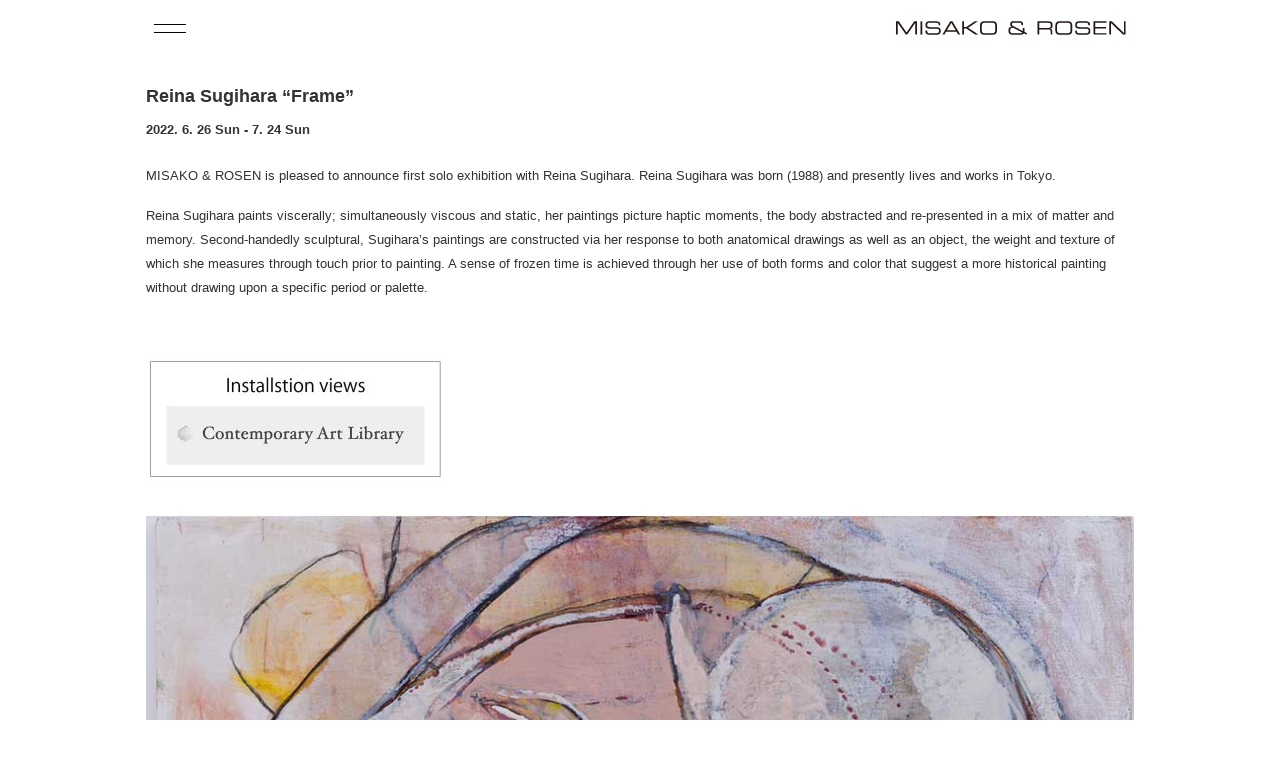

--- FILE ---
content_type: text/html; charset=UTF-8
request_url: https://misakoandrosen.jp/en/exhibitions/22/04/
body_size: 71037
content:

<!DOCTYPE html>
<html lang="en">
<head>

<meta charset="UTF-8">
<meta name="viewport" content="width=device-width, initial-scale=1">
<meta name="format-detection" content="telephone=no">

<title>Reina Sugihara “Frame” &#8211; MISAKO &amp; ROSEN</title>
<meta name='robots' content='max-image-preview:large' />
<style id='wp-img-auto-sizes-contain-inline-css'>
img:is([sizes=auto i],[sizes^="auto," i]){contain-intrinsic-size:3000px 1500px}
/*# sourceURL=wp-img-auto-sizes-contain-inline-css */
</style>
<style id='wp-block-library-inline-css'>
:root{--wp-block-synced-color:#7a00df;--wp-block-synced-color--rgb:122,0,223;--wp-bound-block-color:var(--wp-block-synced-color);--wp-editor-canvas-background:#ddd;--wp-admin-theme-color:#007cba;--wp-admin-theme-color--rgb:0,124,186;--wp-admin-theme-color-darker-10:#006ba1;--wp-admin-theme-color-darker-10--rgb:0,107,160.5;--wp-admin-theme-color-darker-20:#005a87;--wp-admin-theme-color-darker-20--rgb:0,90,135;--wp-admin-border-width-focus:2px}@media (min-resolution:192dpi){:root{--wp-admin-border-width-focus:1.5px}}.wp-element-button{cursor:pointer}:root .has-very-light-gray-background-color{background-color:#eee}:root .has-very-dark-gray-background-color{background-color:#313131}:root .has-very-light-gray-color{color:#eee}:root .has-very-dark-gray-color{color:#313131}:root .has-vivid-green-cyan-to-vivid-cyan-blue-gradient-background{background:linear-gradient(135deg,#00d084,#0693e3)}:root .has-purple-crush-gradient-background{background:linear-gradient(135deg,#34e2e4,#4721fb 50%,#ab1dfe)}:root .has-hazy-dawn-gradient-background{background:linear-gradient(135deg,#faaca8,#dad0ec)}:root .has-subdued-olive-gradient-background{background:linear-gradient(135deg,#fafae1,#67a671)}:root .has-atomic-cream-gradient-background{background:linear-gradient(135deg,#fdd79a,#004a59)}:root .has-nightshade-gradient-background{background:linear-gradient(135deg,#330968,#31cdcf)}:root .has-midnight-gradient-background{background:linear-gradient(135deg,#020381,#2874fc)}:root{--wp--preset--font-size--normal:16px;--wp--preset--font-size--huge:42px}.has-regular-font-size{font-size:1em}.has-larger-font-size{font-size:2.625em}.has-normal-font-size{font-size:var(--wp--preset--font-size--normal)}.has-huge-font-size{font-size:var(--wp--preset--font-size--huge)}.has-text-align-center{text-align:center}.has-text-align-left{text-align:left}.has-text-align-right{text-align:right}.has-fit-text{white-space:nowrap!important}#end-resizable-editor-section{display:none}.aligncenter{clear:both}.items-justified-left{justify-content:flex-start}.items-justified-center{justify-content:center}.items-justified-right{justify-content:flex-end}.items-justified-space-between{justify-content:space-between}.screen-reader-text{border:0;clip-path:inset(50%);height:1px;margin:-1px;overflow:hidden;padding:0;position:absolute;width:1px;word-wrap:normal!important}.screen-reader-text:focus{background-color:#ddd;clip-path:none;color:#444;display:block;font-size:1em;height:auto;left:5px;line-height:normal;padding:15px 23px 14px;text-decoration:none;top:5px;width:auto;z-index:100000}html :where(.has-border-color){border-style:solid}html :where([style*=border-top-color]){border-top-style:solid}html :where([style*=border-right-color]){border-right-style:solid}html :where([style*=border-bottom-color]){border-bottom-style:solid}html :where([style*=border-left-color]){border-left-style:solid}html :where([style*=border-width]){border-style:solid}html :where([style*=border-top-width]){border-top-style:solid}html :where([style*=border-right-width]){border-right-style:solid}html :where([style*=border-bottom-width]){border-bottom-style:solid}html :where([style*=border-left-width]){border-left-style:solid}html :where(img[class*=wp-image-]){height:auto;max-width:100%}:where(figure){margin:0 0 1em}html :where(.is-position-sticky){--wp-admin--admin-bar--position-offset:var(--wp-admin--admin-bar--height,0px)}@media screen and (max-width:600px){html :where(.is-position-sticky){--wp-admin--admin-bar--position-offset:0px}}

/*# sourceURL=wp-block-library-inline-css */
</style><style id='global-styles-inline-css'>
:root{--wp--preset--aspect-ratio--square: 1;--wp--preset--aspect-ratio--4-3: 4/3;--wp--preset--aspect-ratio--3-4: 3/4;--wp--preset--aspect-ratio--3-2: 3/2;--wp--preset--aspect-ratio--2-3: 2/3;--wp--preset--aspect-ratio--16-9: 16/9;--wp--preset--aspect-ratio--9-16: 9/16;--wp--preset--color--black: #000000;--wp--preset--color--cyan-bluish-gray: #abb8c3;--wp--preset--color--white: #ffffff;--wp--preset--color--pale-pink: #f78da7;--wp--preset--color--vivid-red: #cf2e2e;--wp--preset--color--luminous-vivid-orange: #ff6900;--wp--preset--color--luminous-vivid-amber: #fcb900;--wp--preset--color--light-green-cyan: #7bdcb5;--wp--preset--color--vivid-green-cyan: #00d084;--wp--preset--color--pale-cyan-blue: #8ed1fc;--wp--preset--color--vivid-cyan-blue: #0693e3;--wp--preset--color--vivid-purple: #9b51e0;--wp--preset--gradient--vivid-cyan-blue-to-vivid-purple: linear-gradient(135deg,rgb(6,147,227) 0%,rgb(155,81,224) 100%);--wp--preset--gradient--light-green-cyan-to-vivid-green-cyan: linear-gradient(135deg,rgb(122,220,180) 0%,rgb(0,208,130) 100%);--wp--preset--gradient--luminous-vivid-amber-to-luminous-vivid-orange: linear-gradient(135deg,rgb(252,185,0) 0%,rgb(255,105,0) 100%);--wp--preset--gradient--luminous-vivid-orange-to-vivid-red: linear-gradient(135deg,rgb(255,105,0) 0%,rgb(207,46,46) 100%);--wp--preset--gradient--very-light-gray-to-cyan-bluish-gray: linear-gradient(135deg,rgb(238,238,238) 0%,rgb(169,184,195) 100%);--wp--preset--gradient--cool-to-warm-spectrum: linear-gradient(135deg,rgb(74,234,220) 0%,rgb(151,120,209) 20%,rgb(207,42,186) 40%,rgb(238,44,130) 60%,rgb(251,105,98) 80%,rgb(254,248,76) 100%);--wp--preset--gradient--blush-light-purple: linear-gradient(135deg,rgb(255,206,236) 0%,rgb(152,150,240) 100%);--wp--preset--gradient--blush-bordeaux: linear-gradient(135deg,rgb(254,205,165) 0%,rgb(254,45,45) 50%,rgb(107,0,62) 100%);--wp--preset--gradient--luminous-dusk: linear-gradient(135deg,rgb(255,203,112) 0%,rgb(199,81,192) 50%,rgb(65,88,208) 100%);--wp--preset--gradient--pale-ocean: linear-gradient(135deg,rgb(255,245,203) 0%,rgb(182,227,212) 50%,rgb(51,167,181) 100%);--wp--preset--gradient--electric-grass: linear-gradient(135deg,rgb(202,248,128) 0%,rgb(113,206,126) 100%);--wp--preset--gradient--midnight: linear-gradient(135deg,rgb(2,3,129) 0%,rgb(40,116,252) 100%);--wp--preset--font-size--small: 13px;--wp--preset--font-size--medium: 20px;--wp--preset--font-size--large: 36px;--wp--preset--font-size--x-large: 42px;--wp--preset--spacing--20: 0.44rem;--wp--preset--spacing--30: 0.67rem;--wp--preset--spacing--40: 1rem;--wp--preset--spacing--50: 1.5rem;--wp--preset--spacing--60: 2.25rem;--wp--preset--spacing--70: 3.38rem;--wp--preset--spacing--80: 5.06rem;--wp--preset--shadow--natural: 6px 6px 9px rgba(0, 0, 0, 0.2);--wp--preset--shadow--deep: 12px 12px 50px rgba(0, 0, 0, 0.4);--wp--preset--shadow--sharp: 6px 6px 0px rgba(0, 0, 0, 0.2);--wp--preset--shadow--outlined: 6px 6px 0px -3px rgb(255, 255, 255), 6px 6px rgb(0, 0, 0);--wp--preset--shadow--crisp: 6px 6px 0px rgb(0, 0, 0);}:where(.is-layout-flex){gap: 0.5em;}:where(.is-layout-grid){gap: 0.5em;}body .is-layout-flex{display: flex;}.is-layout-flex{flex-wrap: wrap;align-items: center;}.is-layout-flex > :is(*, div){margin: 0;}body .is-layout-grid{display: grid;}.is-layout-grid > :is(*, div){margin: 0;}:where(.wp-block-columns.is-layout-flex){gap: 2em;}:where(.wp-block-columns.is-layout-grid){gap: 2em;}:where(.wp-block-post-template.is-layout-flex){gap: 1.25em;}:where(.wp-block-post-template.is-layout-grid){gap: 1.25em;}.has-black-color{color: var(--wp--preset--color--black) !important;}.has-cyan-bluish-gray-color{color: var(--wp--preset--color--cyan-bluish-gray) !important;}.has-white-color{color: var(--wp--preset--color--white) !important;}.has-pale-pink-color{color: var(--wp--preset--color--pale-pink) !important;}.has-vivid-red-color{color: var(--wp--preset--color--vivid-red) !important;}.has-luminous-vivid-orange-color{color: var(--wp--preset--color--luminous-vivid-orange) !important;}.has-luminous-vivid-amber-color{color: var(--wp--preset--color--luminous-vivid-amber) !important;}.has-light-green-cyan-color{color: var(--wp--preset--color--light-green-cyan) !important;}.has-vivid-green-cyan-color{color: var(--wp--preset--color--vivid-green-cyan) !important;}.has-pale-cyan-blue-color{color: var(--wp--preset--color--pale-cyan-blue) !important;}.has-vivid-cyan-blue-color{color: var(--wp--preset--color--vivid-cyan-blue) !important;}.has-vivid-purple-color{color: var(--wp--preset--color--vivid-purple) !important;}.has-black-background-color{background-color: var(--wp--preset--color--black) !important;}.has-cyan-bluish-gray-background-color{background-color: var(--wp--preset--color--cyan-bluish-gray) !important;}.has-white-background-color{background-color: var(--wp--preset--color--white) !important;}.has-pale-pink-background-color{background-color: var(--wp--preset--color--pale-pink) !important;}.has-vivid-red-background-color{background-color: var(--wp--preset--color--vivid-red) !important;}.has-luminous-vivid-orange-background-color{background-color: var(--wp--preset--color--luminous-vivid-orange) !important;}.has-luminous-vivid-amber-background-color{background-color: var(--wp--preset--color--luminous-vivid-amber) !important;}.has-light-green-cyan-background-color{background-color: var(--wp--preset--color--light-green-cyan) !important;}.has-vivid-green-cyan-background-color{background-color: var(--wp--preset--color--vivid-green-cyan) !important;}.has-pale-cyan-blue-background-color{background-color: var(--wp--preset--color--pale-cyan-blue) !important;}.has-vivid-cyan-blue-background-color{background-color: var(--wp--preset--color--vivid-cyan-blue) !important;}.has-vivid-purple-background-color{background-color: var(--wp--preset--color--vivid-purple) !important;}.has-black-border-color{border-color: var(--wp--preset--color--black) !important;}.has-cyan-bluish-gray-border-color{border-color: var(--wp--preset--color--cyan-bluish-gray) !important;}.has-white-border-color{border-color: var(--wp--preset--color--white) !important;}.has-pale-pink-border-color{border-color: var(--wp--preset--color--pale-pink) !important;}.has-vivid-red-border-color{border-color: var(--wp--preset--color--vivid-red) !important;}.has-luminous-vivid-orange-border-color{border-color: var(--wp--preset--color--luminous-vivid-orange) !important;}.has-luminous-vivid-amber-border-color{border-color: var(--wp--preset--color--luminous-vivid-amber) !important;}.has-light-green-cyan-border-color{border-color: var(--wp--preset--color--light-green-cyan) !important;}.has-vivid-green-cyan-border-color{border-color: var(--wp--preset--color--vivid-green-cyan) !important;}.has-pale-cyan-blue-border-color{border-color: var(--wp--preset--color--pale-cyan-blue) !important;}.has-vivid-cyan-blue-border-color{border-color: var(--wp--preset--color--vivid-cyan-blue) !important;}.has-vivid-purple-border-color{border-color: var(--wp--preset--color--vivid-purple) !important;}.has-vivid-cyan-blue-to-vivid-purple-gradient-background{background: var(--wp--preset--gradient--vivid-cyan-blue-to-vivid-purple) !important;}.has-light-green-cyan-to-vivid-green-cyan-gradient-background{background: var(--wp--preset--gradient--light-green-cyan-to-vivid-green-cyan) !important;}.has-luminous-vivid-amber-to-luminous-vivid-orange-gradient-background{background: var(--wp--preset--gradient--luminous-vivid-amber-to-luminous-vivid-orange) !important;}.has-luminous-vivid-orange-to-vivid-red-gradient-background{background: var(--wp--preset--gradient--luminous-vivid-orange-to-vivid-red) !important;}.has-very-light-gray-to-cyan-bluish-gray-gradient-background{background: var(--wp--preset--gradient--very-light-gray-to-cyan-bluish-gray) !important;}.has-cool-to-warm-spectrum-gradient-background{background: var(--wp--preset--gradient--cool-to-warm-spectrum) !important;}.has-blush-light-purple-gradient-background{background: var(--wp--preset--gradient--blush-light-purple) !important;}.has-blush-bordeaux-gradient-background{background: var(--wp--preset--gradient--blush-bordeaux) !important;}.has-luminous-dusk-gradient-background{background: var(--wp--preset--gradient--luminous-dusk) !important;}.has-pale-ocean-gradient-background{background: var(--wp--preset--gradient--pale-ocean) !important;}.has-electric-grass-gradient-background{background: var(--wp--preset--gradient--electric-grass) !important;}.has-midnight-gradient-background{background: var(--wp--preset--gradient--midnight) !important;}.has-small-font-size{font-size: var(--wp--preset--font-size--small) !important;}.has-medium-font-size{font-size: var(--wp--preset--font-size--medium) !important;}.has-large-font-size{font-size: var(--wp--preset--font-size--large) !important;}.has-x-large-font-size{font-size: var(--wp--preset--font-size--x-large) !important;}
/*# sourceURL=global-styles-inline-css */
</style>

<style id='classic-theme-styles-inline-css'>
/*! This file is auto-generated */
.wp-block-button__link{color:#fff;background-color:#32373c;border-radius:9999px;box-shadow:none;text-decoration:none;padding:calc(.667em + 2px) calc(1.333em + 2px);font-size:1.125em}.wp-block-file__button{background:#32373c;color:#fff;text-decoration:none}
/*# sourceURL=/wp-includes/css/classic-themes.min.css */
</style>
<link rel='stylesheet' id='misako-rosen-style-css' href='https://misakoandrosen.jp/wp/wp-content/themes/misako-rosen/style.css?ver=1.0.0' media='all' />
<link rel="canonical" href="https://misakoandrosen.jp/en/exhibitions/22/04/" />

<meta property="og:site_name" content="MISAKO &amp; ROSEN">
<meta property="og:title" content="Reina Sugihara “Frame”">
<meta property="og:type" content="article">
<meta property="og:url" content="https://misakoandrosen.jp/en/exhibitions/22/04/">
<meta property="og:image" content="https://misakoandrosen.jp/wp/wp-content/themes/misako-rosen/images/common/share.png">
<meta name="twitter:card" content="summary_large_image">

<link rel="apple-touch-icon" sizes="180x180" href="https://misakoandrosen.jp/wp/wp-content/themes/misako-rosen/images/shared/icon/apple-touch-icon.png">
<link rel="icon" type="image/png" sizes="32x32" href="https://misakoandrosen.jp/wp/wp-content/themes/misako-rosen/images/shared/icon/favicon-32x32.png">
<link rel="icon" type="image/png" sizes="16x16" href="https://misakoandrosen.jp/wp/wp-content/themes/misako-rosen/images/shared/icon/favicon-16x16.png">
<link rel="manifest" href="https://misakoandrosen.jp/wp/wp-content/themes/misako-rosen/images/shared/icon/site.webmanifest">
<link rel="mask-icon" href="https://misakoandrosen.jp/wp/wp-content/themes/misako-rosen/images/shared/icon/safari-pinned-tab.svg" color="#5bbad5">
<meta name="msapplication-TileColor" content="#da532c">
<meta name="theme-color" content="#ffffff">

<script src="https://misakoandrosen.jp/wp/wp-content/themes/misako-rosen/js/photoswipe/photoswipe.umd.min.js"></script>
<script src="https://misakoandrosen.jp/wp/wp-content/themes/misako-rosen/js/photoswipe/photoswipe-lightbox.umd.min.js"></script>
<link rel="stylesheet" href="https://misakoandrosen.jp/wp/wp-content/themes/misako-rosen/js/photoswipe/photoswipe.css">

</head>

<body class="wp-singular exhibitions-en-template-default single single-exhibitions-en postid-734 wp-theme-misako-rosen">
<body class="top">
<div id="wrapper" class="l-wrapper">

<header id="header" class="l-header js-header">
  <div class="l-header__content">
    <p class="l-header__language">
      English / <a href="https://misakoandrosen.jp/">Japanese</a> <a href="https://www.instagram.com/misakoandrosen/" target="_blank" rel="noopener noreferrer" class="l-header__instagram"><img src="https://misakoandrosen.jp/wp/wp-content/themes/misako-rosen/images/common/ico_instagram.svg" width="12" height="12" alt="instagram"></a>
		</p>
    <button
      class="l-sidebar-toggle js-sidebar-toggle"
      type="button"
      controles="sidebar"
      aria-label="open menu"
      aria-expanded="false"
    >
      <span class="l-sidebar-toggle__bar"></span>
      <span class="l-sidebar-toggle__bar"></span>
    </button>
    <h1 class="l-header__logo"><a href="https://misakoandrosen.jp/en/"><img src="https://misakoandrosen.jp/wp/wp-content/themes/misako-rosen/images/shared/logo.svg" width="477" height="29" alt="MISAKO &amp; ROSEN"></a></h1>
  </div>
</header>


<nav id="sidebar" class="l-sidebar js-sidebar" aria-hidden="true">
  <div class="l-sidebar__inner">
    <ul class="l-sidebar__list">
			<li class="l-sidebar__item l-sidebar__item--language">
				English / <a href="https://misakoandrosen.jp/">Japanese</a> <a href="https://www.instagram.com/misakoandrosen/" target="_blank" class="l-sidebar__instagram"><img src="https://misakoandrosen.jp/wp/wp-content/themes/misako-rosen/images/common/ico_instagram.svg" width="16" height="16" alt="instagram"></a>
			</li>
      <li class="l-sidebar__item">
        <a href="https://misakoandrosen.jp/en/">
          HOME</a>
      </li>
      <li class="l-sidebar__item">
        <a href="https://misakoandrosen.jp/en/contact/">
          LOCATION</a>
      </li>
      <li class="l-sidebar__item">
        <details class="js-details">
          <summary class="l-sidebar__artists-title js-summary">
            ARTIST
          </summary>
          <div class="l-sidebar__artists-content js-content">
																					<li class="l-sidebar__artists-item">
							<a href="https://misakoandrosen.jp/artists-en/john-riepenhoff/">
								John Riepenhoff							</a>
						</li>
																					<li class="l-sidebar__artists-item">
							<a href="https://misakoandrosen.jp/artists-en/phung-tien-phan/">
								Phung-Tien Phan							</a>
						</li>
																					<li class="l-sidebar__artists-item">
							<a href="https://misakoandrosen.jp/en/artists/maureengallace/">
								Maureen Gallace							</a>
						</li>
																					<li class="l-sidebar__artists-item">
							<a href="https://misakoandrosen.jp/en/artists/richardaldrich/">
								Richard Aldrich							</a>
						</li>
																					<li class="l-sidebar__artists-item">
							<a href="https://misakoandrosen.jp/en/artists/kaoruarima/">
								Kaoru Arima							</a>
						</li>
																					<li class="l-sidebar__artists-item">
							<a href="https://misakoandrosen.jp/en/artists/joshbrand/">
								Josh Brand							</a>
						</li>
																					<li class="l-sidebar__artists-item">
							<a href="https://misakoandrosen.jp/en/artists/candk/">
								C&#038;K							</a>
						</li>
																					<li class="l-sidebar__artists-item">
							<a href="https://misakoandrosen.jp/en/artists/tiagocarneirodacunha/">
								Tiago Carneiro da Cunha							</a>
						</li>
																					<li class="l-sidebar__artists-item">
							<a href="https://misakoandrosen.jp/en/artists/motoyukidaifu/">
								Motoyuki Daifu							</a>
						</li>
																					<li class="l-sidebar__artists-item">
							<a href="https://misakoandrosen.jp/en/artists/vincentfecteau/">
								Vincent Fecteau							</a>
						</li>
																					<li class="l-sidebar__artists-item">
							<a href="https://misakoandrosen.jp/en/artists/fergus/">
								Fergus Feehily							</a>
						</li>
																					<li class="l-sidebar__artists-item">
							<a href="https://misakoandrosen.jp/en/artists/daanvangolden/">
								Daan van Golden							</a>
						</li>
																					<li class="l-sidebar__artists-item">
							<a href="https://misakoandrosen.jp/en/artists/mayahewitt/">
								Maya Hewitt							</a>
						</li>
																					<li class="l-sidebar__artists-item">
							<a href="https://misakoandrosen.jp/en/artists/naotakahiro/">
								Naotaka Hiro							</a>
						</li>
																					<li class="l-sidebar__artists-item">
							<a href="https://misakoandrosen.jp/en/artists/nathanhylden/">
								Nathan Hylden							</a>
						</li>
																					<li class="l-sidebar__artists-item">
							<a href="https://misakoandrosen.jp/en/artists/kenkagami/">
								Ken Kagami							</a>
						</li>
																					<li class="l-sidebar__artists-item">
							<a href="https://misakoandrosen.jp/en/artists/margaretlee/">
								Margaret Lee							</a>
						</li>
																					<li class="l-sidebar__artists-item">
							<a href="https://misakoandrosen.jp/en/artists/shimonminamikawa/">
								Shimon Minamikawa							</a>
						</li>
																					<li class="l-sidebar__artists-item">
							<a href="https://misakoandrosen.jp/en/artists/mikimochizuka/">
								Miki Mochizuka							</a>
						</li>
																					<li class="l-sidebar__artists-item">
							<a href="https://misakoandrosen.jp/en/artists/ayakomogi/">
								Ayako Mogi							</a>
						</li>
																					<li class="l-sidebar__artists-item">
							<a href="https://misakoandrosen.jp/en/artists/paulomonteiro/">
								Paulo Monteiro							</a>
						</li>
																					<li class="l-sidebar__artists-item">
							<a href="https://misakoandrosen.jp/en/artists/miemorimoto/">
								Mie Morimoto							</a>
						</li>
																					<li class="l-sidebar__artists-item">
							<a href="https://misakoandrosen.jp/en/artists/yukiokumura/">
								Yuki Okumura							</a>
						</li>
																					<li class="l-sidebar__artists-item">
							<a href="https://misakoandrosen.jp/en/artists/richardrezac/">
								Richard Rezac							</a>
						</li>
																					<li class="l-sidebar__artists-item">
							<a href="https://misakoandrosen.jp/en/artists/stephen/">
								Stephen G・Rhodes							</a>
						</li>
																					<li class="l-sidebar__artists-item">
							<a href="https://misakoandrosen.jp/en/artists/willrogan/">
								Will Rogan							</a>
						</li>
																					<li class="l-sidebar__artists-item">
							<a href="https://misakoandrosen.jp/en/artists/trevorshimizu/">
								Trevor Shimizu							</a>
						</li>
																					<li class="l-sidebar__artists-item">
							<a href="https://misakoandrosen.jp/en/artists/reinasugihara/">
								Reina Sugihara							</a>
						</li>
																					<li class="l-sidebar__artists-item">
							<a href="https://misakoandrosen.jp/en/artists/hisachikatakahashi/">
								Hisachika Takahashi							</a>
						</li>
																					<li class="l-sidebar__artists-item">
							<a href="https://misakoandrosen.jp/en/artists/kazuyukitakezaki/">
								Kazuyuki Takezaki							</a>
						</li>
																					<li class="l-sidebar__artists-item">
							<a href="https://misakoandrosen.jp/en/artists/jparkervalentine/">
								J・Parker Valentine							</a>
						</li>
																					<li class="l-sidebar__artists-item">
							<a href="https://misakoandrosen.jp/en/artists/erikaverzutti/">
								Erika Verzutti							</a>
						</li>
																					<li class="l-sidebar__artists-item">
							<a href="https://misakoandrosen.jp/en/artists/yuiyaegashi/">
								Yui Yaegashi							</a>
						</li>
																					<li class="l-sidebar__artists-item">
							<a href="https://misakoandrosen.jp/en/artists/takashiyasumura/">
								Takashi Yasumura							</a>
						</li>
															          </div>
        </details>
      </li>
      <li class="l-sidebar__item">
        <a href="https://misakoandrosen.jp/en/entertainment/">
          ENTERTAINMENT</a>
      </li>
      <li class="l-sidebar__item">
        <a href="https://misakoandrosen.jp/en/news/">
          NEWS
				</a>
      </li>
      <li class="l-sidebar__item">
        <a href="https://misakoandrosen.stores.jp/" target="_blank">
          Online store</a>
      </li>
      <li class="l-sidebar__item">
        <p>EXHIBITIONS</p>
				<ul class="l-sidebar__year-list">
					<li class="l-sidebar__year-item">
						<details class="js-details" open="true">
							<summary class="l-sidebar__upcoming-title js-summary">Upcoming</summary>
							<div class="l-sidebar__upcoming-content js-content">
								<ul class="l-sidebar__exhibitions-list">
																	<li class="l-sidebar__exhibitions-item">
										<a href="https://misakoandrosen.jp/exhibitions-en/26/wmg01">
											WMG "Richard Aldrich Studio"										</a>
									</li>
																</ul>
							</div>
						</details>
					</li>
				</ul>
				<ul class="l-sidebar__year-list">
				          <li class="l-sidebar__year-item">
            <details class="js-details" open="true">
              <summary class="l-sidebar__year-title js-summary">2026</summary>
              <div class="l-sidebar__year-content js-content">
                <ul class="l-sidebar__exhibitions-list">
								                  <li class="l-sidebar__exhibitions-item">
                  										<a href="https://misakoandrosen.jp/exhibitions-en/26/01">
											Oototol (in collaboration with ROH projects)										</a>
									                  </li>
								                </ul>
              </div>
            </details>
          </li>
				          <li class="l-sidebar__year-item">
            <details class="js-details">
              <summary class="l-sidebar__year-title js-summary">2025</summary>
              <div class="l-sidebar__year-content js-content">
                <ul class="l-sidebar__exhibitions-list">
								                  <li class="l-sidebar__exhibitions-item">
                  										<a href="https://misakoandrosen.jp/exhibitions-en/25/07">
											Paulo Monteiro 										</a>
									                  </li>
								                  <li class="l-sidebar__exhibitions-item">
                  										<a href="https://misakoandrosen.jp/exhibitions-en/25/online_02">
											David Robbins [Online Exhibition]										</a>
									                  </li>
								                  <li class="l-sidebar__exhibitions-item">
                  										<a href="https://misakoandrosen.jp/exhibitions-en/phung-tien-phan-full-of-debt/">
											Phung-Tien Phan										</a>
									                  </li>
								                  <li class="l-sidebar__exhibitions-item">
                  										<a href="https://misakoandrosen.jp/exhibitions-en/25/05">
											Mie Morimoto										</a>
									                  </li>
								                  <li class="l-sidebar__exhibitions-item">
                  										<a href="https://misakoandrosen.jp/exhibitions-en/25/04">
											John Riepenhoff										</a>
									                  </li>
								                  <li class="l-sidebar__exhibitions-item">
                  										<a href="https://misakoandrosen.jp/exhibitions-en/25/03">
											donnellybhmisakorosen2025										</a>
									                  </li>
								                  <li class="l-sidebar__exhibitions-item">
                  										<a href="https://misakoandrosen.jp/exhibitions-en/25/online_01">
											David Robbins [Online Exhibition]										</a>
									                  </li>
								                  <li class="l-sidebar__exhibitions-item">
                  										<a href="https://misakoandrosen.jp/exhibitions-en/25/02">
											Richard Aldrich										</a>
									                  </li>
								                  <li class="l-sidebar__exhibitions-item">
                  										<a href="https://misakoandrosen.jp/exhibitions-en/25/01">
											Takashi Yasumura										</a>
									                  </li>
								                </ul>
              </div>
            </details>
          </li>
				          <li class="l-sidebar__year-item">
            <details class="js-details">
              <summary class="l-sidebar__year-title js-summary">2024</summary>
              <div class="l-sidebar__year-content js-content">
                <ul class="l-sidebar__exhibitions-list">
								                  <li class="l-sidebar__exhibitions-item">
                  										<a href="https://misakoandrosen.jp/exhibitions-en/24/07/">
											Naotaka Hiro										</a>
									                  </li>
								                  <li class="l-sidebar__exhibitions-item">
                  										<a href="https://misakoandrosen.jp/exhibitions-en/online-01/">
											David Robbins [Online Exhibition]										</a>
									                  </li>
								                  <li class="l-sidebar__exhibitions-item">
                  										<a href="https://misakoandrosen.jp/exhibitions-en/24/06/">
											Maureen Gallace										</a>
									                  </li>
								                  <li class="l-sidebar__exhibitions-item">
                  										<a href="https://misakoandrosen.jp/en/exhibitions/24/roh-mr">
											Let’s see										</a>
									                  </li>
								                  <li class="l-sidebar__exhibitions-item">
                  										<a href="https://misakoandrosen.jp/exhibitions-en/24/05/">
											Nathan Hylden										</a>
									                  </li>
								                  <li class="l-sidebar__exhibitions-item">
                  										<a href="https://misakoandrosen.jp/exhibitions-en/24/04/">
											Yui Yaegashi										</a>
									                  </li>
								                  <li class="l-sidebar__exhibitions-item">
                  										<a href="https://misakoandrosen.jp/exhibitions-en/kazuyuki-takezaki-1976-2024/">
											News: Kazuyuki Takezaki (1976-2024)										</a>
									                  </li>
								                  <li class="l-sidebar__exhibitions-item">
                  										<a href="https://misakoandrosen.jp/exhibitions-en/24/03/">
											J・Parker Valentine										</a>
									                  </li>
								                  <li class="l-sidebar__exhibitions-item">
                  										<a href="https://misakoandrosen.jp/exhibitions-en/24/02/">
											Onsen Confidential The Final!!										</a>
									                  </li>
								                  <li class="l-sidebar__exhibitions-item">
                  										<a href="https://misakoandrosen.jp/exhibitions-en/24/01/">
											Shimon Minamikawa										</a>
									                  </li>
								                </ul>
              </div>
            </details>
          </li>
				          <li class="l-sidebar__year-item">
            <details class="js-details">
              <summary class="l-sidebar__year-title js-summary">2023</summary>
              <div class="l-sidebar__year-content js-content">
                <ul class="l-sidebar__exhibitions-list">
								                  <li class="l-sidebar__exhibitions-item">
                  										<a href="https://misakoandrosen.jp/en/exhibitions/23/08/">
											Maya Hewitt										</a>
									                  </li>
								                  <li class="l-sidebar__exhibitions-item">
                  										<a href="https://misakoandrosen.jp/en/exhibitions/23/07/">
											Kazuyuki Takezaki 										</a>
									                  </li>
								                  <li class="l-sidebar__exhibitions-item">
                  										<a href="https://misakoandrosen.jp/en/exhibitions/23/06/">
											Ken Kagami										</a>
									                  </li>
								                  <li class="l-sidebar__exhibitions-item">
                  										<a href="https://misakoandrosen.jp/en/exhibitions/23/05/">
											Happy Mind										</a>
									                  </li>
								                  <li class="l-sidebar__exhibitions-item">
                  										<a href="https://misakoandrosen.jp/en/exhibitions/23/04/">
											Kaoru Arima										</a>
									                  </li>
								                  <li class="l-sidebar__exhibitions-item">
                  										<a href="https://misakoandrosen.jp/en/exhibitions/23/03/">
											Richard Rezac										</a>
									                  </li>
								                  <li class="l-sidebar__exhibitions-item">
                  										<a href="https://misakoandrosen.jp/en/exhibitions/23/02/">
											Miki Mochizuka										</a>
									                  </li>
								                  <li class="l-sidebar__exhibitions-item">
                  										<a href="https://misakoandrosen.jp/en/exhibitions/23/01/">
											Stephen G・Rhodes										</a>
									                  </li>
								                </ul>
              </div>
            </details>
          </li>
				          <li class="l-sidebar__year-item">
            <details class="js-details">
              <summary class="l-sidebar__year-title js-summary">2022</summary>
              <div class="l-sidebar__year-content js-content">
                <ul class="l-sidebar__exhibitions-list">
								                  <li class="l-sidebar__exhibitions-item">
                  										<a href="https://misakoandrosen.jp/en/exhibitions/22/08/">
											Tiago Carneiro da Cunha										</a>
									                  </li>
								                  <li class="l-sidebar__exhibitions-item">
                  										<a href="https://www.misakoandrosen.jp/exhibitions/22/david_robbins/" target="blank">
											David Robbins										</a>
									                  </li>
								                  <li class="l-sidebar__exhibitions-item">
                  										<a href="https://misakoandrosen.jp/en/exhibitions/22/07/">
											Daan van Golden										</a>
									                  </li>
								                  <li class="l-sidebar__exhibitions-item">
                  										<a href="https://misakoandrosen.jp/en/exhibitions/22/06/">
											Onsen Confidential 2022										</a>
									                  </li>
								                  <li class="l-sidebar__exhibitions-item">
                  										<a href="https://misakoandrosen.jp/en/exhibitions/22/05/">
											Josh Brand										</a>
									                  </li>
								                  <li class="l-sidebar__exhibitions-item is-current">
                  										<a href="https://misakoandrosen.jp/en/exhibitions/22/04/">
											Reina Sugihara										</a>
									                  </li>
								                  <li class="l-sidebar__exhibitions-item">
                  										<a href="https://misakoandrosen.jp/en/exhibitions/22/03/">
											Richard Aldrich										</a>
									                  </li>
								                  <li class="l-sidebar__exhibitions-item">
                  										<a href="https://misakoandrosen.jp/en/exhibitions/22/02/">
											Margaret Lee										</a>
									                  </li>
								                  <li class="l-sidebar__exhibitions-item">
                  										<a href="https://misakoandrosen.jp/en/exhibitions/22/01/">
											Portals										</a>
									                  </li>
								                </ul>
              </div>
            </details>
          </li>
				          <li class="l-sidebar__year-item">
            <details class="js-details">
              <summary class="l-sidebar__year-title js-summary">2021</summary>
              <div class="l-sidebar__year-content js-content">
                <ul class="l-sidebar__exhibitions-list">
								                  <li class="l-sidebar__exhibitions-item">
                  										<a href="https://misakoandrosen.jp/en/exhibitions/21/07/">
											Motoyuki Daifu										</a>
									                  </li>
								                  <li class="l-sidebar__exhibitions-item">
                  										<a href="https://misakoandrosen.jp/en/exhibitions/21/06/">
											Will Rogan										</a>
									                  </li>
								                  <li class="l-sidebar__exhibitions-item">
                  										<a href="https://misakoandrosen.jp/en/exhibitions/21/05/">
											Shimon Minamikawa										</a>
									                  </li>
								                  <li class="l-sidebar__exhibitions-item">
                  										<a href="https://misakoandrosen.jp/en/exhibitions/21/04/">
											Landslide / tongues										</a>
									                  </li>
								                  <li class="l-sidebar__exhibitions-item">
                  										<a href="https://misakoandrosen.jp/en/exhibitions/21/03/">
											FOREVERMORE										</a>
									                  </li>
								                  <li class="l-sidebar__exhibitions-item">
                  										<a href="https://misakoandrosen.jp/en/exhibitions/21/02/">
											Hisachika Takahashi										</a>
									                  </li>
								                  <li class="l-sidebar__exhibitions-item">
                  										<a href="https://misakoandrosen.jp/en/exhibitions/21/01/">
											Trevor Shimizu										</a>
									                  </li>
								                </ul>
              </div>
            </details>
          </li>
				          <li class="l-sidebar__year-item">
            <details class="js-details">
              <summary class="l-sidebar__year-title js-summary">2020</summary>
              <div class="l-sidebar__year-content js-content">
                <ul class="l-sidebar__exhibitions-list">
								                  <li class="l-sidebar__exhibitions-item">
                  										<a href="https://misakoandrosen.jp/en/exhibitions/20/07/">
											NADA Miami / TOKYO										</a>
									                  </li>
								                  <li class="l-sidebar__exhibitions-item">
                  										<a href="https://misakoandrosen.jp/en/exhibitions/20/06/">
											Will Rogan										</a>
									                  </li>
								                  <li class="l-sidebar__exhibitions-item">
                  										<a href="https://misakoandrosen.jp/en/exhibitions/20/10/">
											Ken Kagami										</a>
									                  </li>
								                  <li class="l-sidebar__exhibitions-item">
                  										<a href="https://misakoandrosen.jp/en/exhibitions/20/04/">
											Kazuyuki Takezaki										</a>
									                  </li>
								                  <li class="l-sidebar__exhibitions-item">
                  										<a href="https://misakoandrosen.jp/en/exhibitions/20/03/">
											Kaoru Arima										</a>
									                  </li>
								                  <li class="l-sidebar__exhibitions-item">
                  										<a href="https://misakoandrosen.jp/en/exhibitions/20/02/">
											Paulo Monteiro										</a>
									                  </li>
								                  <li class="l-sidebar__exhibitions-item">
                  										<a href="https://misakoandrosen.jp/en/exhibitions/20/01/">
											Ken Kagami & COBRA										</a>
									                  </li>
								                </ul>
              </div>
            </details>
          </li>
				          <li class="l-sidebar__year-item">
            <details class="js-details">
              <summary class="l-sidebar__year-title js-summary">2019</summary>
              <div class="l-sidebar__year-content js-content">
                <ul class="l-sidebar__exhibitions-list">
								                  <li class="l-sidebar__exhibitions-item">
                  										<a href="https://misakoandrosen.jp/en/exhibitions/19/07/">
											Takashi Yasumura										</a>
									                  </li>
								                  <li class="l-sidebar__exhibitions-item">
                  										<a href="https://misakoandrosen.jp/en/exhibitions/19/06/">
											Naotaka Hiro										</a>
									                  </li>
								                  <li class="l-sidebar__exhibitions-item">
                  										<a href="https://misakoandrosen.jp/en/exhibitions/19/05/">
											J・Parker Valentine										</a>
									                  </li>
								                  <li class="l-sidebar__exhibitions-item">
                  										<a href="https://misakoandrosen.jp/en/exhibitions/19/04/">
											Here’s why patterns										</a>
									                  </li>
								                  <li class="l-sidebar__exhibitions-item">
                  										<a href="https://misakoandrosen.jp/en/exhibitions/19/03/">
											Richard Aldrich										</a>
									                  </li>
								                  <li class="l-sidebar__exhibitions-item">
                  										<a href="https://misakoandrosen.jp/en/exhibitions/19/02/">
											Vincent Fecteau										</a>
									                  </li>
								                  <li class="l-sidebar__exhibitions-item">
                  										<a href="https://misakoandrosen.jp/en/exhibitions/19/01/">
											Miki Mochizuka										</a>
									                  </li>
								                </ul>
              </div>
            </details>
          </li>
				          <li class="l-sidebar__year-item">
            <details class="js-details">
              <summary class="l-sidebar__year-title js-summary">2018</summary>
              <div class="l-sidebar__year-content js-content">
                <ul class="l-sidebar__exhibitions-list">
								                  <li class="l-sidebar__exhibitions-item">
                  										<a href="https://misakoandrosen.jp/en/exhibitions/18/08/">
											Motoyuki Daifu										</a>
									                  </li>
								                  <li class="l-sidebar__exhibitions-item">
                  										<a href="https://misakoandrosen.jp/en/exhibitions/18/07/">
											Fergus Feehily										</a>
									                  </li>
								                  <li class="l-sidebar__exhibitions-item">
                  										<a href="https://misakoandrosen.jp/en/exhibitions/18/06/">
											Mie Morimoto										</a>
									                  </li>
								                  <li class="l-sidebar__exhibitions-item">
                  										<a href="https://misakoandrosen.jp/en/exhibitions/18/05/">
											Happy Mind										</a>
									                  </li>
								                  <li class="l-sidebar__exhibitions-item">
                  										<a href="https://misakoandrosen.jp/en/exhibitions/18/04/">
											Shimon Minamikawa										</a>
									                  </li>
								                  <li class="l-sidebar__exhibitions-item">
                  										<a href="https://misakoandrosen.jp/en/exhibitions/18/03/">
											Nathan Hylden										</a>
									                  </li>
								                  <li class="l-sidebar__exhibitions-item">
                  										<a href="https://misakoandrosen.jp/en/exhibitions/18/02/">
											Erika Verzutti										</a>
									                  </li>
								                  <li class="l-sidebar__exhibitions-item">
                  										<a href="https://misakoandrosen.jp/en/exhibitions/18/01/">
											Yui Yaegashi										</a>
									                  </li>
								                </ul>
              </div>
            </details>
          </li>
				          <li class="l-sidebar__year-item">
            <details class="js-details">
              <summary class="l-sidebar__year-title js-summary">2017</summary>
              <div class="l-sidebar__year-content js-content">
                <ul class="l-sidebar__exhibitions-list">
								                  <li class="l-sidebar__exhibitions-item">
                  										<a href="https://misakoandrosen.jp/en/exhibitions/17/06/">
											Margaret Lee										</a>
									                  </li>
								                  <li class="l-sidebar__exhibitions-item">
                  										<a href="https://misakoandrosen.jp/en/exhibitions/17/05/">
											Shimon Minamikawa										</a>
									                  </li>
								                  <li class="l-sidebar__exhibitions-item">
                  										<a href="https://misakoandrosen.jp/en/exhibitions/17/03/">
											Yuki Okumura										</a>
									                  </li>
								                  <li class="l-sidebar__exhibitions-item">
                  										<a href="https://misakoandrosen.jp/en/exhibitions/17/02/">
											Paulo Monteiro										</a>
									                  </li>
								                  <li class="l-sidebar__exhibitions-item">
                  										<a href="https://misakoandrosen.jp/en/exhibitions/17/01/">
											Horror Vacui, or The Annihilation of Space										</a>
									                  </li>
								                </ul>
              </div>
            </details>
          </li>
				          <li class="l-sidebar__year-item">
            <details class="js-details">
              <summary class="l-sidebar__year-title js-summary">2016</summary>
              <div class="l-sidebar__year-content js-content">
                <ul class="l-sidebar__exhibitions-list">
								                  <li class="l-sidebar__exhibitions-item">
                  										<a href="https://misakoandrosen.jp/en/exhibitions/16/08/">
											December										</a>
									                  </li>
								                  <li class="l-sidebar__exhibitions-item">
                  										<a href="https://misakoandrosen.jp/en/exhibitions/16/07/">
											Miki Mochizuka										</a>
									                  </li>
								                  <li class="l-sidebar__exhibitions-item">
                  										<a href="https://misakoandrosen.jp/en/exhibitions/16/06/">
											Kazuyuki Takezaki										</a>
									                  </li>
								                  <li class="l-sidebar__exhibitions-item">
                  										<a href="https://misakoandrosen.jp/en/exhibitions/16/05/">
											sayonara kaidan										</a>
									                  </li>
								                  <li class="l-sidebar__exhibitions-item">
                  										<a href="https://misakoandrosen.jp/en/exhibitions/16/04/">
											Richard Aldrich										</a>
									                  </li>
								                  <li class="l-sidebar__exhibitions-item">
                  										<a href="https://misakoandrosen.jp/en/exhibitions/16/03/">
											Shimon Minamikawa										</a>
									                  </li>
								                  <li class="l-sidebar__exhibitions-item">
                  										<a href="https://misakoandrosen.jp/en/exhibitions/16/02/">
											David Robbins										</a>
									                  </li>
								                  <li class="l-sidebar__exhibitions-item">
                  										<a href="https://misakoandrosen.jp/en/exhibitions/16/01/">
											Ken Kagami										</a>
									                  </li>
								                </ul>
              </div>
            </details>
          </li>
				          <li class="l-sidebar__year-item">
            <details class="js-details">
              <summary class="l-sidebar__year-title js-summary">2015</summary>
              <div class="l-sidebar__year-content js-content">
                <ul class="l-sidebar__exhibitions-list">
								                  <li class="l-sidebar__exhibitions-item">
                  										<a href="https://misakoandrosen.jp/en/exhibitions/15/08/">
											John Riepenhoff										</a>
									                  </li>
								                  <li class="l-sidebar__exhibitions-item">
                  										<a href="https://misakoandrosen.jp/en/exhibitions/15/07/">
											Will Rogan										</a>
									                  </li>
								                  <li class="l-sidebar__exhibitions-item">
                  										<a href="https://misakoandrosen.jp/en/exhibitions/15/06/">
											Trevor Shimizu										</a>
									                  </li>
								                  <li class="l-sidebar__exhibitions-item">
                  										<a href="https://misakoandrosen.jp/en/exhibitions/15/05/">
											Naotaka Hiro										</a>
									                  </li>
								                  <li class="l-sidebar__exhibitions-item">
                  										<a href="https://misakoandrosen.jp/en/exhibitions/15/04/">
											Stephen G・Rhodes										</a>
									                  </li>
								                  <li class="l-sidebar__exhibitions-item">
                  										<a href="https://misakoandrosen.jp/en/exhibitions/15/03/">
											Kaoru Arima										</a>
									                  </li>
								                  <li class="l-sidebar__exhibitions-item">
                  										<a href="https://misakoandrosen.jp/en/exhibitions/15/02/">
											comedie concrète										</a>
									                  </li>
								                  <li class="l-sidebar__exhibitions-item">
                  										<a href="https://misakoandrosen.jp/en/exhibitions/15/01/">
											Yuki Okumura										</a>
									                  </li>
								                </ul>
              </div>
            </details>
          </li>
				          <li class="l-sidebar__year-item">
            <details class="js-details">
              <summary class="l-sidebar__year-title js-summary">2014</summary>
              <div class="l-sidebar__year-content js-content">
                <ul class="l-sidebar__exhibitions-list">
								                  <li class="l-sidebar__exhibitions-item">
                  										<a href="https://misakoandrosen.jp/en/exhibitions/14/09/">
											Motoyuki Daifu										</a>
									                  </li>
								                  <li class="l-sidebar__exhibitions-item">
                  										<a href="https://misakoandrosen.jp/en/exhibitions/14/08/">
											Josh Brand										</a>
									                  </li>
								                  <li class="l-sidebar__exhibitions-item">
                  										<a href="https://misakoandrosen.jp/en/exhibitions/14/07/">
											Nathan Hylden										</a>
									                  </li>
								                  <li class="l-sidebar__exhibitions-item">
                  										<a href="https://misakoandrosen.jp/en/exhibitions/14/06/">
											Yui Yaegashi										</a>
									                  </li>
								                  <li class="l-sidebar__exhibitions-item">
                  										<a href="https://misakoandrosen.jp/en/exhibitions/14/05/">
											J・Parker Valentine										</a>
									                  </li>
								                  <li class="l-sidebar__exhibitions-item">
                  										<a href="https://misakoandrosen.jp/en/exhibitions/14/04/">
											Daan van Golden										</a>
									                  </li>
								                  <li class="l-sidebar__exhibitions-item">
                  										<a href="https://misakoandrosen.jp/en/exhibitions/14/03/">
											Maya Hewitt										</a>
									                  </li>
								                  <li class="l-sidebar__exhibitions-item">
                  										<a href="https://misakoandrosen.jp/en/exhibitions/14/02/">
											Ken Kagami										</a>
									                  </li>
								                  <li class="l-sidebar__exhibitions-item">
                  										<a href="https://misakoandrosen.jp/en/exhibitions/14/01/">
											Miki Mochizuka										</a>
									                  </li>
								                </ul>
              </div>
            </details>
          </li>
				          <li class="l-sidebar__year-item">
            <details class="js-details">
              <summary class="l-sidebar__year-title js-summary">2013</summary>
              <div class="l-sidebar__year-content js-content">
                <ul class="l-sidebar__exhibitions-list">
								                  <li class="l-sidebar__exhibitions-item">
                  										<a href="https://misakoandrosen.jp/en/exhibitions/13/08/">
											Fergus Feehily										</a>
									                  </li>
								                  <li class="l-sidebar__exhibitions-item">
                  										<a href="https://misakoandrosen.jp/en/exhibitions/13/07/">
											Erika Verzutti										</a>
									                  </li>
								                  <li class="l-sidebar__exhibitions-item">
                  										<a href="https://misakoandrosen.jp/en/exhibitions/13/06/">
											Shimon Minamikawa										</a>
									                  </li>
								                  <li class="l-sidebar__exhibitions-item">
                  										<a href="https://misakoandrosen.jp/en/exhibitions/13/05/">
											Ayako Mogi										</a>
									                  </li>
								                  <li class="l-sidebar__exhibitions-item">
                  										<a href="https://misakoandrosen.jp/en/exhibitions/13/04/">
											Kazuyuki Takezaki										</a>
									                  </li>
								                  <li class="l-sidebar__exhibitions-item">
                  										<a href="https://misakoandrosen.jp/en/exhibitions/13/03/">
											Richard Aldrich										</a>
									                  </li>
								                  <li class="l-sidebar__exhibitions-item">
                  										<a href="https://misakoandrosen.jp/en/exhibitions/13/02/">
											from Milwaukee										</a>
									                  </li>
								                  <li class="l-sidebar__exhibitions-item">
                  										<a href="https://misakoandrosen.jp/en/exhibitions/13/01/">
											Mie Morimoto										</a>
									                  </li>
								                </ul>
              </div>
            </details>
          </li>
				          <li class="l-sidebar__year-item">
            <details class="js-details">
              <summary class="l-sidebar__year-title js-summary">2012</summary>
              <div class="l-sidebar__year-content js-content">
                <ul class="l-sidebar__exhibitions-list">
								                  <li class="l-sidebar__exhibitions-item">
                  										<a href="https://misakoandrosen.jp/en/exhibitions/12/07/">
											〇〇										</a>
									                  </li>
								                  <li class="l-sidebar__exhibitions-item">
                  										<a href="https://misakoandrosen.jp/en/exhibitions/12/06/">
											September										</a>
									                  </li>
								                  <li class="l-sidebar__exhibitions-item">
                  										<a href="https://misakoandrosen.jp/en/exhibitions/12/05/">
											Ken Kagami / Trevor Shimizu										</a>
									                  </li>
								                  <li class="l-sidebar__exhibitions-item">
                  										<a href="https://misakoandrosen.jp/en/exhibitions/12/04/">
											Yui Yaegashi										</a>
									                  </li>
								                  <li class="l-sidebar__exhibitions-item">
                  										<a href="https://misakoandrosen.jp/en/exhibitions/12/03/">
											Takashi Yasumura										</a>
									                  </li>
								                  <li class="l-sidebar__exhibitions-item">
                  										<a href="https://misakoandrosen.jp/en/exhibitions/12/02/">
											Stephen G・Rhodes										</a>
									                  </li>
								                  <li class="l-sidebar__exhibitions-item">
                  										<a href="https://misakoandrosen.jp/en/exhibitions/12/01/">
											Kaoru Arima										</a>
									                  </li>
								                </ul>
              </div>
            </details>
          </li>
				          <li class="l-sidebar__year-item">
            <details class="js-details">
              <summary class="l-sidebar__year-title js-summary">2011</summary>
              <div class="l-sidebar__year-content js-content">
                <ul class="l-sidebar__exhibitions-list">
								                  <li class="l-sidebar__exhibitions-item">
                  										<a href="https://misakoandrosen.jp/en/exhibitions/11/06/">
											Anders / Minamikawa										</a>
									                  </li>
								                  <li class="l-sidebar__exhibitions-item">
                  										<a href="https://misakoandrosen.jp/en/exhibitions/11/05/">
											Josh Brand										</a>
									                  </li>
								                  <li class="l-sidebar__exhibitions-item">
                  										<a href="https://misakoandrosen.jp/en/exhibitions/11/04/">
											Kazuyuki Takezaki										</a>
									                  </li>
								                  <li class="l-sidebar__exhibitions-item">
                  										<a href="https://misakoandrosen.jp/en/exhibitions/11/03/">
											Happy Mind										</a>
									                  </li>
								                  <li class="l-sidebar__exhibitions-item">
                  										<a href="https://misakoandrosen.jp/en/exhibitions/11/02/">
											Maya Hewitt										</a>
									                  </li>
								                  <li class="l-sidebar__exhibitions-item">
                  										<a href="https://misakoandrosen.jp/en/exhibitions/11/01/">
											Shimon Minamikawa										</a>
									                  </li>
								                </ul>
              </div>
            </details>
          </li>
				          <li class="l-sidebar__year-item">
            <details class="js-details">
              <summary class="l-sidebar__year-title js-summary">2010</summary>
              <div class="l-sidebar__year-content js-content">
                <ul class="l-sidebar__exhibitions-list">
								                  <li class="l-sidebar__exhibitions-item">
                  										<a href="https://misakoandrosen.jp/en/exhibitions/10/08/">
											Miki Mochizuka										</a>
									                  </li>
								                  <li class="l-sidebar__exhibitions-item">
                  										<a href="https://misakoandrosen.jp/en/exhibitions/10/07/">
											Nathan Hylden										</a>
									                  </li>
								                  <li class="l-sidebar__exhibitions-item">
                  										<a href="https://misakoandrosen.jp/en/exhibitions/10/06/">
											Yuki Okumura										</a>
									                  </li>
								                  <li class="l-sidebar__exhibitions-item">
                  										<a href="https://misakoandrosen.jp/en/exhibitions/10/05/">
											SSS - expanded painting										</a>
									                  </li>
								                  <li class="l-sidebar__exhibitions-item">
                  										<a href="https://misakoandrosen.jp/en/exhibitions/10/04/">
											Fergus Feehily										</a>
									                  </li>
								                  <li class="l-sidebar__exhibitions-item">
                  										<a href="https://misakoandrosen.jp/en/exhibitions/10/03/">
											Erika Verzutti										</a>
									                  </li>
								                  <li class="l-sidebar__exhibitions-item">
                  										<a href="https://misakoandrosen.jp/en/exhibitions/10/02/">
											Ayako Mogi										</a>
									                  </li>
								                  <li class="l-sidebar__exhibitions-item">
                  										<a href="https://misakoandrosen.jp/en/exhibitions/10/01/">
											Richard Aldrich										</a>
									                  </li>
								                </ul>
              </div>
            </details>
          </li>
				          <li class="l-sidebar__year-item">
            <details class="js-details">
              <summary class="l-sidebar__year-title js-summary">2009</summary>
              <div class="l-sidebar__year-content js-content">
                <ul class="l-sidebar__exhibitions-list">
								                  <li class="l-sidebar__exhibitions-item">
                  										<a href="https://misakoandrosen.jp/en/exhibitions/09/11/">
											Fuminao Suenaga / Scott Olson										</a>
									                  </li>
								                  <li class="l-sidebar__exhibitions-item">
                  										<a href="https://misakoandrosen.jp/en/exhibitions/09/09/">
											Will Rogan										</a>
									                  </li>
								                  <li class="l-sidebar__exhibitions-item">
                  										<a href="https://misakoandrosen.jp/en/exhibitions/09/08/">
											Shuichi Yoshida / Shimon Minamikawa										</a>
									                  </li>
								                  <li class="l-sidebar__exhibitions-item">
                  										<a href="https://misakoandrosen.jp/en/exhibitions/09/07/">
											Mie Morimoto										</a>
									                  </li>
								                  <li class="l-sidebar__exhibitions-item">
                  										<a href="https://misakoandrosen.jp/en/exhibitions/09/06/">
											Geba Geba summer show										</a>
									                  </li>
								                  <li class="l-sidebar__exhibitions-item">
                  										<a href="https://misakoandrosen.jp/en/exhibitions/09/04/">
											Stephen G・Rhodes										</a>
									                  </li>
								                  <li class="l-sidebar__exhibitions-item">
                  										<a href="https://misakoandrosen.jp/en/exhibitions/09/03/">
											Miki Mochizuka										</a>
									                  </li>
								                  <li class="l-sidebar__exhibitions-item">
                  										<a href="https://misakoandrosen.jp/en/exhibitions/09/01/">
											Erika Verzutti / Tiago Carneiro da Cunha										</a>
									                  </li>
								                </ul>
              </div>
            </details>
          </li>
				          <li class="l-sidebar__year-item">
            <details class="js-details">
              <summary class="l-sidebar__year-title js-summary">2008</summary>
              <div class="l-sidebar__year-content js-content">
                <ul class="l-sidebar__exhibitions-list">
								                  <li class="l-sidebar__exhibitions-item">
                  										<a href="https://misakoandrosen.jp/en/exhibitions/08/12/">
											Takashi Yasumura / Satoru Eguchi										</a>
									                  </li>
								                  <li class="l-sidebar__exhibitions-item">
                  										<a href="https://misakoandrosen.jp/en/exhibitions/08/11/">
											Naotaka Hiro										</a>
									                  </li>
								                  <li class="l-sidebar__exhibitions-item">
                  										<a href="https://misakoandrosen.jp/en/exhibitions/08/09/">
											Kazuyuki Takezaki										</a>
									                  </li>
								                  <li class="l-sidebar__exhibitions-item">
                  										<a href="https://misakoandrosen.jp/en/exhibitions/08/06-08/">
											here’s why patterns										</a>
									                  </li>
								                  <li class="l-sidebar__exhibitions-item">
                  										<a href="https://misakoandrosen.jp/en/exhibitions/08/04/">
											Shimon Minamikawa										</a>
									                  </li>
								                  <li class="l-sidebar__exhibitions-item">
                  										<a href="https://misakoandrosen.jp/en/exhibitions/08/02/">
											Chaguin										</a>
									                  </li>
								                  <li class="l-sidebar__exhibitions-item">
                  										<a href="https://misakoandrosen.jp/en/exhibitions/08/01/">
											Yuki Okumura										</a>
									                  </li>
								                </ul>
              </div>
            </details>
          </li>
				          <li class="l-sidebar__year-item">
            <details class="js-details">
              <summary class="l-sidebar__year-title js-summary">2007</summary>
              <div class="l-sidebar__year-content js-content">
                <ul class="l-sidebar__exhibitions-list">
								                  <li class="l-sidebar__exhibitions-item">
                  										<a href="https://misakoandrosen.jp/en/exhibitions/07/11/">
											Nathan Hylden										</a>
									                  </li>
								                  <li class="l-sidebar__exhibitions-item">
                  										<a href="https://misakoandrosen.jp/en/exhibitions/07/10/">
											Kazuyuki Takezaki / Maya Hewitt										</a>
									                  </li>
								                  <li class="l-sidebar__exhibitions-item">
                  										<a href="https://misakoandrosen.jp/en/exhibitions/07/08/">
											Miki Mochizuka										</a>
									                  </li>
								                  <li class="l-sidebar__exhibitions-item">
                  										<a href="https://misakoandrosen.jp/en/exhibitions/07/07/">
											Will Rogan / Yuki Okumura										</a>
									                  </li>
								                  <li class="l-sidebar__exhibitions-item">
                  										<a href="https://misakoandrosen.jp/en/exhibitions/07/06/">
											Naotaka Hiro										</a>
									                  </li>
								                  <li class="l-sidebar__exhibitions-item">
                  										<a href="https://misakoandrosen.jp/en/exhibitions/07/05/">
											RECENT WORKS										</a>
									                  </li>
								                  <li class="l-sidebar__exhibitions-item">
                  										<a href="https://misakoandrosen.jp/en/exhibitions/07/03/">
											Ayako Mogi / Mie Morimoto										</a>
									                  </li>
								                  <li class="l-sidebar__exhibitions-item">
                  										<a href="https://misakoandrosen.jp/en/exhibitions/07/02/">
											Maya Hewitt										</a>
									                  </li>
								                </ul>
              </div>
            </details>
          </li>
				          <li class="l-sidebar__year-item">
            <details class="js-details">
              <summary class="l-sidebar__year-title js-summary">2006</summary>
              <div class="l-sidebar__year-content js-content">
                <ul class="l-sidebar__exhibitions-list">
								                  <li class="l-sidebar__exhibitions-item">
                  										<a href="https://misakoandrosen.jp/en/exhibitions/06/12/">
											Shimon Minamikawa										</a>
									                  </li>
								                  <li class="l-sidebar__exhibitions-item">
                  										<a href="https://misakoandrosen.jp/en/exhibitions/06/11/">
											Preview Open										</a>
									                  </li>
								                </ul>
              </div>
            </details>
          </li>
				        </ul>
      </li>
    </ul>
  </div>
</nav>

<div id="container" class="l-container">
<main id="main" class="l-main">

<article id="post-734" class="exhibitions-wrapper">
	<header class="c-header">
		<h2 class="c-heading2">Reina Sugihara “Frame”</h2>		<div class="c-header__data">
			<p class="c-header__date">2022. 6. 26 Sun - 7. 24 Sun</p>
					</div>
	</header>

  <div class="exhibitions-wrapper__container">
    <div class="exhibitions-content">
			<p>MISAKO &amp; ROSEN is pleased to announce first solo exhibition with Reina Sugihara. Reina Sugihara was born (1988) and presently lives and works in Tokyo.</p>
<p>Reina Sugihara paints viscerally; simultaneously viscous and static, her paintings picture haptic moments, the body abstracted and re-presented in a mix of matter and memory. Second-handedly sculptural, Sugihara’s paintings are constructed via her response to both anatomical drawings as well as an object, the weight and texture of which she measures through touch prior to painting. A sense of frozen time is achieved through her use of both forms and color that suggest a more historical painting without drawing upon a specific period or palette.</p>
<p>&nbsp;</p>
<p><a href="https://www.contemporaryartlibrary.org/project/reina-sugihara-at-misako-rosen-tokyo-24151"><img decoding="async" class="alignleft size-medium wp-image-2543" src="https://misakoandrosen.jp/wp/wp-content/uploads/2024/05/link-300x128.jpg" alt="" width="300" height="128" /></a></p>
    </div>

    <div class="exhibitions-img js-gallery">
					<a class="exhibitions-img__item" href="https://misakoandrosen.jp/wp/wp-content/uploads/2022/06/01.jpg"><img src="https://misakoandrosen.jp/wp/wp-content/uploads/2022/06/01.jpg" alt=""></a>
					<a class="exhibitions-img__item" href="https://misakoandrosen.jp/wp/wp-content/uploads/2022/06/02.jpg"><img src="https://misakoandrosen.jp/wp/wp-content/uploads/2022/06/02.jpg" alt=""></a>
					<a class="exhibitions-img__item" href="https://misakoandrosen.jp/wp/wp-content/uploads/2022/06/03.jpg"><img src="https://misakoandrosen.jp/wp/wp-content/uploads/2022/06/03.jpg" alt=""></a>
					<a class="exhibitions-img__item" href="https://misakoandrosen.jp/wp/wp-content/uploads/2022/06/04.jpg"><img src="https://misakoandrosen.jp/wp/wp-content/uploads/2022/06/04.jpg" alt=""></a>
		    </div>
  </div>

</article><!-- #post-734 -->
</main>
</div><!-- #container -->

<footer id="footer" class="l-footer">
  <div class="l-footer__content">
    <div class="l-footer__primary">
			<p>
				Kita-Otsuka, 3-27-6, Toshima-ku, Tokyo, 170-0004, Japan<br>
				Tel：+81(0)3-6276-1452　Fax：+81(0)3-6276-1453<br>
				Mail：<a href="mailto:gallery@misakoandrosen.jp">gallery@misakoandrosen.jp</a>
			</p>
    </div>
    <div class="l-footer__secondary">
      <p>
        The gallery hours : Wednesday - Saturday 12:00 - 18:00 / Sunday 12:00 - 17:00  <br>
        Closed on Monday, Tuesday and National Holidays<br>
        			</p>
    </div>
  </div>
</footer>

<div class="l-overlay js-overlay"></div>

</div><!-- #wrapper -->

<script type="speculationrules">
{"prefetch":[{"source":"document","where":{"and":[{"href_matches":"/*"},{"not":{"href_matches":["/wp/wp-*.php","/wp/wp-admin/*","/wp/wp-content/uploads/*","/wp/wp-content/*","/wp/wp-content/plugins/*","/wp/wp-content/themes/misako-rosen/*","/*\\?(.+)"]}},{"not":{"selector_matches":"a[rel~=\"nofollow\"]"}},{"not":{"selector_matches":".no-prefetch, .no-prefetch a"}}]},"eagerness":"conservative"}]}
</script>
<script src="https://misakoandrosen.jp/wp/wp-content/themes/misako-rosen/js/navigation.js?ver=1.0.0" id="misako-rosen-navigation-js"></script>
<script src="https://misakoandrosen.jp/wp/wp-content/themes/misako-rosen/js/vendor.bundle.js?ver=1.0.0" id="misako-rosen-vendor-js"></script>
<script src="https://misakoandrosen.jp/wp/wp-content/themes/misako-rosen/js/common.bundle.js?ver=1.0.0" id="misako-rosen-common-js"></script>

</body>
</html><!-- WP Fastest Cache file was created in 0.17577195167542 seconds, on 27-01-26 7:46:06 --><!-- need to refresh to see cached version -->

--- FILE ---
content_type: text/css
request_url: https://misakoandrosen.jp/wp/wp-content/themes/misako-rosen/style.css?ver=1.0.0
body_size: 23425
content:
/*!
Theme Name: MISAKO & ROSEN
Theme URI: http://underscores.me/
Author: Toru Otani
Author URI: http://underscores.me/
Description: Description
Version: 1.0.0
Tested up to: 5.4
Requires PHP: 5.6
License: GNU General Public License v2 or later
License URI: LICENSE
Text Domain: misako-rosen
Tags: custom-background, custom-logo, custom-menu, featured-images, threaded-comments, translation-ready

This theme, like WordPress, is licensed under the GPL.
Use it to make something cool, have fun, and share what you've learned.

MISAKO & ROSEN is based on Underscores https://underscores.me/, (C) 2012-2020 Automattic, Inc.
Underscores is distributed under the terms of the GNU GPL v2 or later.

Normalizing styles have been helped along thanks to the fine work of
Nicolas Gallagher and Jonathan Neal https://necolas.github.io/normalize.css/
*/

@charset "UTF-8";

*,
::before,
::after {
  box-sizing: border-box;
}

::before,
::after {
  text-decoration: inherit;
  vertical-align: inherit;
}

html {
  cursor: default;
  line-height: 1.5;
  -moz-tab-size: 4;
  -o-tab-size: 4;
  tab-size: 4;
  -webkit-tap-highlight-color: transparent;
  -ms-text-size-adjust: 100%;
  -webkit-text-size-adjust: 100%;
  word-break: break-word;
}

body {
  margin: 0;
}

h1 {
  font-size: 2em;
  margin: 0.67em 0;
}

dl dl,
dl ol,
dl ul,
ol dl,
ul dl {
  margin: 0;
}

ol ol,
ol ul,
ul ol,
ul ul {
  margin: 0;
}

hr {
  height: 0;
  overflow: visible;
}

main {
  display: block;
}

nav ol,
nav ul {
  list-style: none;
  padding: 0;
}

pre {
  font-family: monospace, monospace;
  font-size: 1em;
}

a {
  background-color: transparent;
}

abbr[title] {
  -webkit-text-decoration: underline dotted;
  text-decoration: underline dotted;
}

b,
strong {
  font-weight: bolder;
}

code,
kbd,
samp {
  font-family: monospace, monospace;
  font-size: 1em;
}

small {
  font-size: 80%;
}

audio,
canvas,
iframe,
img,
svg,
video {
  vertical-align: middle;
}

audio,
video {
  display: inline-block;
}

audio:not([controls]) {
  display: none;
  height: 0;
}

iframe {
  border-style: none;
}

img {
  border-style: none;
}

svg:not([fill]) {
  fill: currentcolor;
}

svg:not(:root) {
  overflow: hidden;
}

table {
  border-collapse: collapse;
}

button,
input,
select {
  margin: 0;
}

button {
  overflow: visible;
  text-transform: none;
}

button,
[type="button"],
[type="reset"],
[type="submit"] {
  -webkit-appearance: button;
}

fieldset {
  border: 1px solid #a0a0a0;
  padding: 0.35em 0.75em 0.625em;
}

input {
  overflow: visible;
}

legend {
  color: inherit;
  display: table;
  max-width: 100%;
  white-space: normal;
}

progress {
  display: inline-block;
  vertical-align: baseline;
}

select {
  text-transform: none;
}

textarea {
  margin: 0;
  overflow: auto;
  resize: vertical;
}

[type="checkbox"],
[type="radio"] {
  padding: 0;
}

[type="search"] {
  -webkit-appearance: textfield;
  outline-offset: -2px;
}

::-webkit-inner-spin-button,
::-webkit-outer-spin-button {
  height: auto;
}

::-webkit-input-placeholder {
  color: inherit;
  opacity: 0.54;
}

::-webkit-search-decoration {
  -webkit-appearance: none;
}

::-webkit-file-upload-button {
  -webkit-appearance: button;
  font: inherit;
}

::-moz-focus-inner {
  border-style: none;
  padding: 0;
}

:-moz-focusring {
  outline: 1px dotted ButtonText;
}

:-moz-ui-invalid {
  box-shadow: none;
}

details {
  display: block;
}

dialog {
  background-color: white;
  border: solid;
  color: black;
  display: block;
  height: -moz-fit-content;
  height: -webkit-fit-content;
  height: fit-content;
  left: 0;
  margin: auto;
  padding: 1em;
  position: absolute;
  right: 0;
  width: -moz-fit-content;
  width: -webkit-fit-content;
  width: fit-content;
}

dialog:not([open]) {
  display: none;
}

summary {
  display: list-item;
}

canvas {
  display: inline-block;
}

template {
  display: none;
}

a,
area,
button,
input,
label,
select,
summary,
textarea,
[tabindex] {
  touch-action: manipulation;
}

[hidden] {
  display: none;
}

[aria-busy="true"] {
  cursor: progress;
}

[aria-controls] {
  cursor: pointer;
}

[aria-disabled="true"],
[disabled] {
  cursor: not-allowed;
}

[aria-hidden="false"][hidden] {
  display: initial;
}

[aria-hidden="false"][hidden]:not(:focus) {
  clip: rect(0, 0, 0, 0);
  position: absolute;
}

@keyframes rotation1 {
  0% {
    transform: rotate(0);
  }

  100% {
    transform: rotate(360deg);
  }
}

html,
body {
  height: 100%;
}

body {
  min-width: 320px;
  font-weight: 400;
  font-family: "ヒラギノ角ゴ Pro W3", "Lucida Grande",
    "Hiragino Kaku Gothic Pro", "メイリオ", Verdana, "ＭＳ Ｐゴシック",
    sans-serif;
  color: #333;
}

body.is-fixed {
  overflow: hidden;
}

a {
  color: #000;
  text-decoration: none;
}

h1,
h2,
h3,
h4,
h5,
h6,
p,
ul,
ol,
dl {
  margin: 0;
}

figure {
  margin: 0;
}

img {
  max-width: 100%;
  height: auto;
}

.l-container {
  max-width: 1020px;
  margin: 0 auto;
  padding: 57px 16px 0;
}

.l-footer {
  clear: both;
  position: -webkit-sticky;
  position: sticky;
  top: 100vh;
  margin-top: 2rem;
  border-top: 1px solid #000;
  font-size: 0.6875rem;
  line-height: 2;
}

.l-footer__content {
  max-width: 1020px;
  margin: 0 auto;
  padding: 1.5rem 1rem;
}

.l-footer__secondary {
  margin-top: 1rem;
}

.l-header {
  background: #fff;
  position: fixed;
  top: 0;
  left: 0;
  width: 100%;
  z-index: 1000;
}

.l-header__content {
  max-width: 1020px;
  margin: 0 auto;
  padding: 1rem 1.5rem 1rem 1rem;
  display: flex;
  align-items: center;
  justify-content: space-between;
}

.l-header__language {
  display: none;
}

.l-header__logo {
  margin-left: 1rem;
  line-height: 0;
}

.l-header__logo a {
  display: block;
  text-align: center;
}

.l-header__logo img {
  vertical-align: top;
  width: auto;
  height: 14px;
}

.l-header__instagram {
  display: inline-block;
  margin-left: 0.5rem;
  vertical-align: text-bottom;
}

.l-main {
  width: 100%;
}

.l-overlay {
  visibility: hidden;
  opacity: 0;
  display: block;
  position: fixed;
  top: 0;
  left: 0;
  width: 100%;
  height: 100%;
  background-color: rgb(0 0 0 / 30%);
}

.l-sidebar-toggle {
  position: relative;
  border: none;
  min-width: 3rem;
  width: 3rem;
  height: 1.5rem;
  padding: 0.5rem;
  background: none;
  border-radius: 0.25rem;
}

.l-sidebar-toggle__bar {
  position: absolute;
  top: 50%;
  left: 50%;
  transform: translateY(0) translateX(-50%);
  display: block;
  width: 2rem;
  height: 1px;
  background-color: #000;
}

.l-sidebar-toggle__bar:nth-child(1) {
  transform: translateY(-4px) translateX(-50%);
}

.l-sidebar-toggle__bar:nth-child(2) {
  transform: translateY(4px) translateX(-50%);
}

.l-sidebar {
  visibility: hidden;
  position: fixed;
  top: 55px;
  left: 0;
  background-color: #fff;
  padding: 1rem 1.5rem 6rem;
  overflow-y: auto;
  z-index: 100;
  width: 75%;
  height: 100%;
  transform: translateX(-100%);
  max-width: 300px;
  font-size: 0.875rem;
  line-height: 1.5;
}

.l-sidebar__inner {
  position: relative;
}

.l-sidebar__item a,
.l-sidebar__item p {
  display: block;
  padding: 0.5em 0;
}

.l-sidebar__item > a {
  font-weight: bold;
}

.l-sidebar__item:last-child p {
  font-weight: bold;
}

.l-sidebar__item.is-current > a {
  text-decoration: underline;
}

.l-sidebar__item--language {
  letter-spacing: 0.1em;
}

.l-sidebar__item--language a {
  display: inline-block;
}

.l-sidebar__artists-title {
  display: block;
  padding: 0.5em 0;
  font-weight: bold;
  cursor: pointer;
}

.l-sidebar__artists-content {
  overflow: hidden;
  padding-bottom: 0.25rem;
}

.l-sidebar__artists-item {
  padding-left: 20px;
}

.l-sidebar__artists-item.is-current a {
  text-decoration: underline;
}

.l-sidebar__artists-item.is-disabled a {
  pointer-events: none;
}

.l-sidebar__year-title,
.l-sidebar__upcoming-title {
  display: block;
  padding: 0.5em 0;
  cursor: pointer;
}

.l-sidebar__year-content,
.l-sidebar__upcoming-content {
  overflow: hidden;
  padding-bottom: 0.25rem;
}

.l-sidebar__exhibitions-item {
  padding-left: 20px;
}

.l-sidebar__exhibitions-item.is-current a {
  text-decoration: underline;
}

.l-sidebar__instagram {
  display: inline-block;
  margin-left: 1rem;
}

.l-sidebar__instagram img {
  margin-bottom: 0.25rem;
}

.l-wrapper {
  min-height: 100%;
}

.c-aside {
  width: 100%;
}

.c-aside__item:not(:first-child) {
  margin-top: 20px;
}

.c-aside__link {
  display: block;
  border-radius: 0.25rem;
  border: 1px solid #aaa;
  padding: 1.25rem;
  transition: background-color 0.3s ease;
}

.c-aside__title {
  font-size: 0.875rem;
  line-height: 1.5714;
}

.c-aside__text {
  margin-top: 10px;
  font-size: 0.75rem;
  line-height: 1.6667;
}

.c-aside__img + .c-aside__title {
  margin-top: 10px;
}

.c-header + .c-header {
  margin-top: 1rem;
}

.c-header__data {
  margin-top: 0.5rem;
  font-size: 0.8125rem;
  line-height: 1.6923;
}

.c-header__date {
  font-weight: bold;
}

.c-header__info:not(:first-of-type) {
  margin-top: 0.75rem;
}

.c-header__notice {
  margin-top: 0.75rem;
  font-size: 0.75rem;
  line-height: 1.5;
}

.c-heading2 {
  font-size: 1.125rem;
  line-height: 1.6667;
}

.c-heading2 span {
  display: inline-block;
}

.c-heading2 span.jp {
  margin-right: 1em;
}

.c-heading3 {
  font-size: 0.875rem;
  line-height: 1.7143;
  border-bottom: 1px solid #666;
  border-left: 1px solid #666;
  padding-left: 0.75em;
}

.c-heading3 span {
  display: inline-block;
}

.c-heading3 span.jp {
  margin-right: 1em;
}

.c-heading4 {
  font-size: 0.875rem;
  line-height: 1.7143;
}

.index-img {
  width: 100%;
}

.index-wrapper {
  display: grid;
  grid-template-areas: "img" "header" "upcoming-img" "upcoming-header" "aside";
  grid-template-columns: auto;
  row-gap: 1.25rem;
}

.index-wrapper__img {
  grid-area: img;
}

.index-wrapper__img iframe {
  width: 100%;
  height: auto;
  aspect-ratio: 16/9;
  border: none;
  display: block;
}

.index-wrapper__aside {
  grid-area: aside;
}

.index-wrapper__header {
  grid-area: header;
}

.index-wrapper__upcoming-img {
  grid-area: upcoming-img;
  margin-top: 1.25rem;
}

.index-wrapper__upcoming-header {
  grid-area: upcoming-header;
}

.artists-data {
  font-size: 0.75rem;
  line-height: 1.5;
}

.artists-data + .artists-data {
  margin-top: 1.25rem;
}

.artists-data ul {
  list-style: none;
  text-indent: -2.5rem;
}

.artists-data__item {
  display: flex;
  margin-top: 0.5rem;
}

.artists-data__item dt {
  min-width: 36px;
}

.artists-data__item dd {
  margin-left: 0;
  padding-left: 0.25rem;
}

.artists-data + .c-heading4 {
  margin-top: 1rem;
}

.artists-download {
  margin: 1rem 0;
  font-size: 0.75rem;
  line-height: 1.5;
}

.artists-download a img {
  vertical-align: text-bottom;
}

.artists-img {
  display: flex;
  flex-wrap: wrap;
  -moz-column-gap: 0.25rem;
  column-gap: 0.25rem;
  row-gap: 0.25rem;
  margin-top: 1.75rem;
}

.artists-img__item {
  max-width: calc(50% - 0.25rem);
}

.artists-img__item img {
  aspect-ratio: 1/1;
  -o-object-fit: cover;
  object-fit: cover;
}

.artists-wrapper {
  max-width: 740px;
  margin-top: 1.5rem;
}

.entertainment-channels {
  list-style: none;
  padding-left: 0;
  display: flex;
  flex-wrap: wrap;
  row-gap: 1rem;
}

.entertainment-channels__item {
  width: 100%;
}

.entertainment-channels__item--white .entertainment-channels__link {
  background: #fff;
  justify-content: center;
}

.entertainment-channels__channel {
  padding-left: 0.75em;
  font-size: 0.8125rem;
  line-height: 1.5385;
}

.entertainment-channels__link {
  display: flex;
  margin-top: 0.5rem;
  min-height: 164px;
  padding: 1.25rem;
  background: #2da4de;
  border: 2px solid #000;
  border-radius: 0.25rem;
  color: #fff;
}

.entertainment-channels__inner {
  align-self: center;
}

.entertainment-channels__title {
  font-size: 0.875rem;
  line-height: 1.4286;
}

.entertainment-channels__detail {
  margin-top: 1rem;
  font-size: 0.6875rem;
  line-height: 1.5455;
}

.entertainment-content {
  width: 100%;
}

.entertainment-content__heading {
  font-size: 1rem;
  line-height: 1.625;
}

.entertainment-content__heading span {
  display: inline-block;
}

.entertainment-content__heading span.en {
  margin-right: 1em;
}

.entertainment-data {
  margin-top: 1.5rem;
  font-size: 0.8125rem;
  line-height: 1.6923;
}

.entertainment-data__item {
  display: flex;
}

.entertainment-data__item dd {
  margin: 0;
}

.entertainment-list {
  list-style: none;
  padding-left: 0;
  margin-top: 2.5rem;
}

.entertainment-list--no-heading .entertainment-list__inner {
  margin-top: 0;
}

.entertainment-list--no-heading .entertainment-list__item:not(:first-child) {
  padding-top: 1rem;
}

.entertainment-list--no-img .entertainment-list__listen {
  font-size: 0.75rem;
  line-height: 1.6667;
}

.entertainment-list--no-img .entertainment-list__pdf {
  font-size: 0.75rem;
  line-height: 1.6667;
}

.entertainment-list--no-img .entertainment-list__textarea {
  width: calc(100% - (110px + 1.25rem));
}

.entertainment-list--no-img .entertainment-list__textarea .new {
  display: inline-block;
  margin-right: 0.5rem;
  padding: 0 0.25rem;
  background: #00ff48;
  border-radius: 0.25rem;
  color: #fff;
}

.entertainment-list__item:not(:first-child) {
  position: relative;
  margin-top: 1rem;
  padding-top: 0.5rem;
}

.entertainment-list__item:not(:first-child)::before {
  content: "";
  display: block;
  position: absolute;
  top: -1px;
  left: 0;
  width: 100%;
  height: 2px;
  background-image: linear-gradient(to right, #666 2px, transparent 2px);
  background-size: 8px 2px;
  background-repeat: repeat-x;
  background-position: left bottom;
}

.entertainment-list__title {
  margin-top: 0.25rem;
  font-size: 0.75rem;
  line-height: 1.5;
}

.entertainment-list__title .new {
  display: inline-block;
  margin-right: 0.5rem;
  padding: 0 0.25rem;
  background: #00ff48;
  border-radius: 0.25rem;
  color: #fff;
}

.entertainment-list__inner {
  display: flex;
  justify-content: space-between;
  -moz-column-gap: 1.25rem;
  column-gap: 1.25rem;
  margin-top: 0.5rem;
}

.entertainment-list__thumb {
  width: 172px;
}

.entertainment-list__textarea {
  display: flex;
  flex-direction: column;
  font-size: 0.75rem;
  line-height: 1.6667;
  width: calc(100% - (172px + 1.25rem));
}

.entertainment-list__listen {
  align-self: flex-end;
  margin-top: 0.5rem;
}

.entertainment-list__listen::before {
  content: "";
  display: inline-block;
  width: 1.25rem;
  height: 1.25rem;
  background-image: url("./images/common/ico_play.svg");
  vertical-align: bottom;
}

.entertainment-list__listen a {
  display: inline-block;
  font-weight: bold;
  text-decoration: underline;
}

.entertainment-list__listen a + a {
  margin-left: 0.25rem;
}

.entertainment-list__pdf a {
  display: inline-block;
  font-weight: bold;
  text-decoration: underline;
}

.entertainment-list__pdf a::before {
  content: "";
  display: inline-block;
  width: 1rem;
  height: 1rem;
  margin-right: 0.25rem;
  background-image: url("./images/common/ico_pdf.svg");
  vertical-align: middle;
}

.entertainment-list__pdf a + a {
  margin-left: 0.25rem;
}

.exhibitions-content > *:first-child {
  margin-top: 0;
}

.exhibitions-content h3 {
  font-size: 0.875rem;
  line-height: 1.7143;
}

.exhibitions-content p {
  margin: 1rem 0;
  font-size: 0.8125rem;
  line-height: 1.8462;
}

.exhibitions-content figure {
  max-width: 100%;
}

.exhibitions-content figcaption {
  font-size: 0.6875rem;
  line-height: 1.8182;
  margin-top: 0.25rem;
}

.exhibitions-content iframe {
  width: 100%;
  height: auto;
  aspect-ratio: 16/9;
  border: none;
  display: block;
}

.exhibitions-img {
  margin-top: 2rem;
}

.exhibitions-img__item {
  display: block;
}

.exhibitions-img__item:not(:first-child) {
  margin-top: 1rem;
}

.exhibitions-img__item img {
  width: 100%;
}

.exhibitions-special-content {
  margin-top: 1.5rem;
}

.exhibitions-special-content__history-title {
  font-weight: bold;
  margin: 1rem 0;
  font-size: 0.8125rem;
  line-height: 1.8462;
}

.exhibitions-special-content__history-list {
  padding: 0;
  list-style: none;
}

.exhibitions-special-content__history-item:not(:first-child) {
  margin-top: 1.5rem;
}

.exhibitions-special-content__history-text-area {
  font-size: 0.8125rem;
  line-height: 1.5385;
}

.exhibitions-special-content__history-text-area dt {
  padding: 0.25rem 0.75rem;
  background-color: #eee;
  font-weight: bold;
}

.exhibitions-special-content__history-text-area dd {
  margin: 0.75rem 0 0 1em;
  text-indent: -1em;
}

.exhibitions-special-content__history-img-area {
  width: 100%;
  margin-top: 0.75rem;
}

.exhibitions-special-content__history-img-area img {
  width: 100%;
}

.exhibitions-special-content__history-img-area img:not(:first-child) {
  margin-top: 0.75rem;
}

.exhibitions-special-content__history-img-area p {
  margin-top: 0.5rem;
  font-size: 0.625rem;
  line-height: 1.5;
}

.exhibitions-wrapper {
  margin-top: 1.5rem;
}

.exhibitions-wrapper__container {
  margin-top: 1.5rem;
}

.page-article-section {
  margin-top: 1.5rem;
}

.page-article-section__inner {
  margin-top: 1.5rem;
}

.page-aside {
  margin-top: 1.5em;
}

.page-content > *:first-child {
  margin-top: 0;
}

.page-content p {
  margin: 0.75rem 0;
  font-size: 0.8125rem;
  line-height: 1.8462;
}

.page-content ul {
  list-style: none;
  font-size: 0.75rem;
  line-height: 1.5;
  padding-left: 0;
}

.page-content li {
  margin-top: 0.75rem;
}

.page-content li:not(:first-child) {
  position: relative;
  padding-top: 0.75rem;
}

.page-content li:not(:first-child)::before {
  content: "";
  display: block;
  position: absolute;
  top: -1px;
  left: 0;
  width: 100%;
  height: 2px;
  background-image: linear-gradient(to right, #666 2px, transparent 2px);
  background-size: 8px 2px;
  background-repeat: repeat-x;
  background-position: left bottom;
}

.page-content li span {
  font-size: 0.625rem;
  line-height: 2;
  color: #8594ae;
  font-weight: bold;
}

.page-content__section {
  margin-top: 1.5rem;
}

.page-content__inner {
  margin-top: 1rem;
}

.page-section {
  margin-top: 1.5rem;
}

.page-section__inner {
  margin-top: 1.25rem;
}

.page-wrapper {
  margin-top: 1.5rem;
}

.page-wrapper--min {
  max-width: 740px;
}

.page-wrapper__container {
  margin-top: 1.5rem;
}

@media (hover: hover) and (pointer: fine) {
  a:hover {
    text-decoration: underline;
  }

  .l-sidebar__artists-title:hover {
    text-decoration: underline;
  }

  .l-sidebar__year-title:hover,
  .l-sidebar__upcoming-title:hover {
    text-decoration: underline;
  }

  .c-aside__link:hover {
    background-color: #eee;
    text-decoration: none;
  }

  .entertainment-channels__link:hover {
    text-decoration: none;
  }

  .entertainment-list__listen a:hover {
    text-decoration: none;
  }

  .entertainment-list__pdf a:hover {
    text-decoration: none;
  }
}

@media screen and (width >= 768px) {
  a[href^="tel:"] {
    pointer-events: none;
    color: #333;
    text-decoration: none;
  }

  .l-container {
    margin: 0.75rem auto 0;
    padding: 0 40px 0 220px;
  }

  .l-footer {
    margin-top: 3.75rem;
    font-size: 0.625rem;
    line-height: 2;
  }

  .l-footer__content {
    padding: 1.25rem 40px;
    display: flex;
    justify-content: space-between;
    gap: 1.25rem;
  }

  .l-footer__primary {
    max-width: 300px;
  }

  .l-footer__secondary {
    margin-top: 0;
    text-align: right;
    max-width: calc(100% - 320px);
  }

  .l-header {
    position: static;
  }

  .l-header__content {
    display: block;
    padding: 1.25rem 40px;
    border: none;
  }

  .l-header__language {
    display: block;
    font-size: 0.625rem;
    line-height: 1.5;
    letter-spacing: 0.1em;
  }

  .l-header__logo {
    margin-top: 10px;
    margin-left: 0;
    width: 477px;
  }

  .l-header__logo img {
    height: auto;
  }

  .l-overlay {
    display: none;
  }

  .l-sidebar-toggle {
    display: none;
  }

  .l-sidebar {
    visibility: visible;
    position: -webkit-sticky;
    position: sticky;
    width: 170px;
    font-size: 0.625rem;
    line-height: 1.5;
    color: #000;
    inset: 0;
    top: 2rem;
    left: calc(50% - 470px);
    float: left;
    max-width: none;
    max-height: 65vh;
    margin-top: 0.75rem;
    padding: 0;
    padding-right: 1.25rem;
    margin-left: 40px;
    transform: none;
  }

  .l-sidebar::after {
    content: "";
    display: block;
    width: 100%;
    height: 100px;
    position: -webkit-sticky;
    position: sticky;
    bottom: 0;
    left: 0;
    background: linear-gradient(
      to bottom,
      rgb(255 255 255 / 0%) 0%,
      rgb(255 255 255) 100%
    );
  }

  .l-sidebar__item--language {
    display: none;
  }

  .c-aside {
    width: 230px;
  }

  .c-header {
    margin: 0;
  }

  .c-header__data {
    margin-left: 1.5rem;
  }

  .c-heading2 {
    font-size: 1rem;
    line-height: 1.75;
  }

  .c-heading3 {
    font-size: 0.8125rem;
    line-height: 1.6923;
  }

  .c-heading4 {
    font-size: 0.8125rem;
    line-height: 1.6923;
  }

  .index-wrapper {
    grid-template-areas: "img aside" "header aside" "upcoming-img aside" "upcoming-header aside";
    grid-template-columns: 1fr 230px;
    -moz-column-gap: 30px;
    column-gap: 30px;
    margin-top: 0;
  }

  .index-wrapper__upcoming-img {
    margin-top: 30px;
  }

  .artists-img__item {
    max-width: 140px;
  }

  .artists-wrapper {
    margin-top: 0;
  }

  .artists-wrapper__container {
    margin: 1.5rem 0 0 1.5rem;
  }

  .entertainment-channels {
    -moz-column-gap: 30px;
    column-gap: 30px;
    row-gap: 30px;
  }

  .entertainment-channels__item {
    width: calc((100% - 60px) / 2);
  }

  .entertainment-channels__link {
    min-height: 225px;
  }

  .entertainment-list__listen {
    margin-top: auto;
  }

  .exhibitions-content {
    margin: 0;
    width: calc(100% - 30px - 128px);
  }

  .exhibitions-content h3 {
    font-size: 0.8125rem;
    line-height: 1.6923;
  }

  .exhibitions-content p {
    margin: 1.5rem 0;
  }

  .exhibitions-img {
    margin-top: 0;
    width: 128px;
  }

  .exhibitions-img__item:not(:first-child) {
    margin-top: 0.75rem;
  }

  .exhibitions-special-content {
    margin-left: 1.5rem;
  }

  .exhibitions-special-content__history-title {
    margin: 1.5rem 0;
  }

  .exhibitions-special-content__history-item {
    display: flex;
    gap: 1rem;
  }

  .exhibitions-special-content__history-item:not(:first-child) {
    margin-top: 1rem;
  }

  .exhibitions-special-content__history-text-area {
    width: calc(100% - (250px + 1rem));
  }

  .exhibitions-special-content__history-img-area {
    max-width: 250px;
    margin-top: 0;
  }

  .exhibitions-wrapper {
    margin-top: 0;
  }

  .exhibitions-wrapper__container {
    margin-left: 1.5rem;
    display: flex;
    -moz-column-gap: 30px;
    column-gap: 30px;
  }

  .page-article-section__inner {
    margin-left: 1.5rem;
  }

  .page-aside {
    margin-top: 0;
  }

  .page-content {
    margin: 0;
  }

  .page-content--contact {
    width: calc(100% - 30px - 230px);
  }

  .page-content--news {
    width: calc(100% - 30px - 230px);
  }

  .page-content__inner {
    margin-top: 1.5rem;
    margin-left: 1.5rem;
  }

  .page-section__inner {
    margin-top: 1.5rem;
    margin-left: 1.5rem;
    margin-right: 0;
  }

  .page-wrapper {
    margin-top: 0;
  }

  .page-wrapper__container {
    margin-left: 1.5rem;
    display: flex;
    gap: 30px;
  }
}

@media screen and (width >= 1024px) {
  .entertainment-channels__item {
    width: calc((100% - 60px) / 3);
  }
}


--- FILE ---
content_type: application/javascript
request_url: https://misakoandrosen.jp/wp/wp-content/themes/misako-rosen/js/vendor.bundle.js?ver=1.0.0
body_size: 69078
content:
(window.webpackJsonp=window.webpackJsonp||[]).push([[1],[function(t,e,r){"use strict";function i(t){if(void 0===t)throw new ReferenceError("this hasn't been initialised - super() hasn't been called");return t}function n(t,e){t.prototype=Object.create(e.prototype),t.prototype.constructor=t,t.__proto__=e}
/*!
 * GSAP 3.11.5
 * https://greensock.com
 *
 * @license Copyright 2008-2023, GreenSock. All rights reserved.
 * Subject to the terms at https://greensock.com/standard-license or for
 * Club GreenSock members, the agreement issued with that membership.
 * @author: Jack Doyle, jack@greensock.com
*/var s,a,o,u,h,f,l,c,p,_,d,m,g,v,y,x={autoSleep:120,force3D:"auto",nullTargetWarn:1,units:{lineHeight:""}},T={duration:.5,overwrite:!1,delay:0},w=1e8,b=2*Math.PI,M=b/4,O=0,k=Math.sqrt,A=Math.cos,C=Math.sin,D=function(t){return"string"==typeof t},E=function(t){return"function"==typeof t},P=function(t){return"number"==typeof t},S=function(t){return void 0===t},R=function(t){return"object"==typeof t},z=function(t){return!1!==t},F=function(){return"undefined"!=typeof window},B=function(t){return E(t)||D(t)},L="function"==typeof ArrayBuffer&&ArrayBuffer.isView||function(){},I=Array.isArray,Y=/(?:-?\.?\d|\.)+/gi,U=/[-+=.]*\d+[.e\-+]*\d*[e\-+]*\d*/g,X=/[-+=.]*\d+[.e-]*\d*[a-z%]*/g,N=/[-+=.]*\d+\.?\d*(?:e-|e\+)?\d*/gi,q=/[+-]=-?[.\d]+/,V=/[^,'"\[\]\s]+/gi,j=/^[+\-=e\s\d]*\d+[.\d]*([a-z]*|%)\s*$/i,G={},W={},Q=function(t){return(W=bt(t,G))&&Tr},H=function(t,e){return console.warn("Invalid property",t,"set to",e,"Missing plugin? gsap.registerPlugin()")},Z=function(t,e){return!e&&console.warn(t)},$=function(t,e){return t&&(G[t]=e)&&W&&(W[t]=e)||G},J=function(){return 0},K={suppressEvents:!0,isStart:!0,kill:!1},tt={suppressEvents:!0,kill:!1},et={suppressEvents:!0},rt={},it=[],nt={},st={},at={},ot=30,ut=[],ht="",ft=function(t){var e,r,i=t[0];if(R(i)||E(i)||(t=[t]),!(e=(i._gsap||{}).harness)){for(r=ut.length;r--&&!ut[r].targetTest(i););e=ut[r]}for(r=t.length;r--;)t[r]&&(t[r]._gsap||(t[r]._gsap=new Be(t[r],e)))||t.splice(r,1);return t},lt=function(t){return t._gsap||ft(te(t))[0]._gsap},ct=function(t,e,r){return(r=t[e])&&E(r)?t[e]():S(r)&&t.getAttribute&&t.getAttribute(e)||r},pt=function(t,e){return(t=t.split(",")).forEach(e)||t},_t=function(t){return Math.round(1e5*t)/1e5||0},dt=function(t){return Math.round(1e7*t)/1e7||0},mt=function(t,e){var r=e.charAt(0),i=parseFloat(e.substr(2));return t=parseFloat(t),"+"===r?t+i:"-"===r?t-i:"*"===r?t*i:t/i},gt=function(t,e){for(var r=e.length,i=0;t.indexOf(e[i])<0&&++i<r;);return i<r},vt=function(){var t,e,r=it.length,i=it.slice(0);for(nt={},it.length=0,t=0;t<r;t++)(e=i[t])&&e._lazy&&(e.render(e._lazy[0],e._lazy[1],!0)._lazy=0)},yt=function(t,e,r,i){it.length&&!a&&vt(),t.render(e,r,i||a&&e<0&&(t._initted||t._startAt)),it.length&&!a&&vt()},xt=function(t){var e=parseFloat(t);return(e||0===e)&&(t+"").match(V).length<2?e:D(t)?t.trim():t},Tt=function(t){return t},wt=function(t,e){for(var r in e)r in t||(t[r]=e[r]);return t},bt=function(t,e){for(var r in e)t[r]=e[r];return t},Mt=function t(e,r){for(var i in r)"__proto__"!==i&&"constructor"!==i&&"prototype"!==i&&(e[i]=R(r[i])?t(e[i]||(e[i]={}),r[i]):r[i]);return e},Ot=function(t,e){var r,i={};for(r in t)r in e||(i[r]=t[r]);return i},kt=function(t){var e,r=t.parent||u,i=t.keyframes?(e=I(t.keyframes),function(t,r){for(var i in r)i in t||"duration"===i&&e||"ease"===i||(t[i]=r[i])}):wt;if(z(t.inherit))for(;r;)i(t,r.vars.defaults),r=r.parent||r._dp;return t},At=function(t,e,r,i,n){void 0===r&&(r="_first"),void 0===i&&(i="_last");var s,a=t[i];if(n)for(s=e[n];a&&a[n]>s;)a=a._prev;return a?(e._next=a._next,a._next=e):(e._next=t[r],t[r]=e),e._next?e._next._prev=e:t[i]=e,e._prev=a,e.parent=e._dp=t,e},Ct=function(t,e,r,i){void 0===r&&(r="_first"),void 0===i&&(i="_last");var n=e._prev,s=e._next;n?n._next=s:t[r]===e&&(t[r]=s),s?s._prev=n:t[i]===e&&(t[i]=n),e._next=e._prev=e.parent=null},Dt=function(t,e){t.parent&&(!e||t.parent.autoRemoveChildren)&&t.parent.remove(t),t._act=0},Et=function(t,e){if(t&&(!e||e._end>t._dur||e._start<0))for(var r=t;r;)r._dirty=1,r=r.parent;return t},Pt=function(t){for(var e=t.parent;e&&e.parent;)e._dirty=1,e.totalDuration(),e=e.parent;return t},St=function(t,e,r,i){return t._startAt&&(a?t._startAt.revert(tt):t.vars.immediateRender&&!t.vars.autoRevert||t._startAt.render(e,!0,i))},Rt=function(t){return t._repeat?zt(t._tTime,t=t.duration()+t._rDelay)*t:0},zt=function(t,e){var r=Math.floor(t/=e);return t&&r===t?r-1:r},Ft=function(t,e){return(t-e._start)*e._ts+(e._ts>=0?0:e._dirty?e.totalDuration():e._tDur)},Bt=function(t){return t._end=dt(t._start+(t._tDur/Math.abs(t._ts||t._rts||1e-8)||0))},Lt=function(t,e){var r=t._dp;return r&&r.smoothChildTiming&&t._ts&&(t._start=dt(r._time-(t._ts>0?e/t._ts:((t._dirty?t.totalDuration():t._tDur)-e)/-t._ts)),Bt(t),r._dirty||Et(r,t)),t},It=function(t,e){var r;if((e._time||e._initted&&!e._dur)&&(r=Ft(t.rawTime(),e),(!e._dur||Ht(0,e.totalDuration(),r)-e._tTime>1e-8)&&e.render(r,!0)),Et(t,e)._dp&&t._initted&&t._time>=t._dur&&t._ts){if(t._dur<t.duration())for(r=t;r._dp;)r.rawTime()>=0&&r.totalTime(r._tTime),r=r._dp;t._zTime=-1e-8}},Yt=function(t,e,r,i){return e.parent&&Dt(e),e._start=dt((P(r)?r:r||t!==u?Gt(t,r,e):t._time)+e._delay),e._end=dt(e._start+(e.totalDuration()/Math.abs(e.timeScale())||0)),At(t,e,"_first","_last",t._sort?"_start":0),Nt(e)||(t._recent=e),i||It(t,e),t._ts<0&&Lt(t,t._tTime),t},Ut=function(t,e){return(G.ScrollTrigger||H("scrollTrigger",e))&&G.ScrollTrigger.create(e,t)},Xt=function(t,e,r,i,n){return Ve(t,e,n),t._initted?!r&&t._pt&&!a&&(t._dur&&!1!==t.vars.lazy||!t._dur&&t.vars.lazy)&&p!==be.frame?(it.push(t),t._lazy=[n,i],1):void 0:1},Nt=function(t){var e=t.data;return"isFromStart"===e||"isStart"===e},qt=function(t,e,r,i){var n=t._repeat,s=dt(e)||0,a=t._tTime/t._tDur;return a&&!i&&(t._time*=s/t._dur),t._dur=s,t._tDur=n?n<0?1e10:dt(s*(n+1)+t._rDelay*n):s,a>0&&!i&&Lt(t,t._tTime=t._tDur*a),t.parent&&Bt(t),r||Et(t.parent,t),t},Vt=function(t){return t instanceof Ie?Et(t):qt(t,t._dur)},jt={_start:0,endTime:J,totalDuration:J},Gt=function t(e,r,i){var n,s,a,o=e.labels,u=e._recent||jt,h=e.duration()>=w?u.endTime(!1):e._dur;return D(r)&&(isNaN(r)||r in o)?(s=r.charAt(0),a="%"===r.substr(-1),n=r.indexOf("="),"<"===s||">"===s?(n>=0&&(r=r.replace(/=/,"")),("<"===s?u._start:u.endTime(u._repeat>=0))+(parseFloat(r.substr(1))||0)*(a?(n<0?u:i).totalDuration()/100:1)):n<0?(r in o||(o[r]=h),o[r]):(s=parseFloat(r.charAt(n-1)+r.substr(n+1)),a&&i&&(s=s/100*(I(i)?i[0]:i).totalDuration()),n>1?t(e,r.substr(0,n-1),i)+s:h+s)):null==r?h:+r},Wt=function(t,e,r){var i,n,s=P(e[1]),a=(s?2:1)+(t<2?0:1),o=e[a];if(s&&(o.duration=e[1]),o.parent=r,t){for(i=o,n=r;n&&!("immediateRender"in i);)i=n.vars.defaults||{},n=z(n.vars.inherit)&&n.parent;o.immediateRender=z(i.immediateRender),t<2?o.runBackwards=1:o.startAt=e[a-1]}return new He(e[0],o,e[a+1])},Qt=function(t,e){return t||0===t?e(t):e},Ht=function(t,e,r){return r<t?t:r>e?e:r},Zt=function(t,e){return D(t)&&(e=j.exec(t))?e[1]:""},$t=[].slice,Jt=function(t,e){return t&&R(t)&&"length"in t&&(!e&&!t.length||t.length-1 in t&&R(t[0]))&&!t.nodeType&&t!==h},Kt=function(t,e,r){return void 0===r&&(r=[]),t.forEach((function(t){var i;return D(t)&&!e||Jt(t,1)?(i=r).push.apply(i,te(t)):r.push(t)}))||r},te=function(t,e,r){return o&&!e&&o.selector?o.selector(t):!D(t)||r||!f&&Me()?I(t)?Kt(t,r):Jt(t)?$t.call(t,0):t?[t]:[]:$t.call((e||l).querySelectorAll(t),0)},ee=function(t){return t=te(t)[0]||Z("Invalid scope")||{},function(e){var r=t.current||t.nativeElement||t;return te(e,r.querySelectorAll?r:r===t?Z("Invalid scope")||l.createElement("div"):t)}},re=function(t){return t.sort((function(){return.5-Math.random()}))},ie=function(t){if(E(t))return t;var e=R(t)?t:{each:t},r=Pe(e.ease),i=e.from||0,n=parseFloat(e.base)||0,s={},a=i>0&&i<1,o=isNaN(i)||a,u=e.axis,h=i,f=i;return D(i)?h=f={center:.5,edges:.5,end:1}[i]||0:!a&&o&&(h=i[0],f=i[1]),function(t,a,l){var c,p,_,d,m,g,v,y,x,T=(l||e).length,b=s[T];if(!b){if(!(x="auto"===e.grid?0:(e.grid||[1,w])[1])){for(v=-w;v<(v=l[x++].getBoundingClientRect().left)&&x<T;);x--}for(b=s[T]=[],c=o?Math.min(x,T)*h-.5:i%x,p=x===w?0:o?T*f/x-.5:i/x|0,v=0,y=w,g=0;g<T;g++)_=g%x-c,d=p-(g/x|0),b[g]=m=u?Math.abs("y"===u?d:_):k(_*_+d*d),m>v&&(v=m),m<y&&(y=m);"random"===i&&re(b),b.max=v-y,b.min=y,b.v=T=(parseFloat(e.amount)||parseFloat(e.each)*(x>T?T-1:u?"y"===u?T/x:x:Math.max(x,T/x))||0)*("edges"===i?-1:1),b.b=T<0?n-T:n,b.u=Zt(e.amount||e.each)||0,r=r&&T<0?De(r):r}return T=(b[t]-b.min)/b.max||0,dt(b.b+(r?r(T):T)*b.v)+b.u}},ne=function(t){var e=Math.pow(10,((t+"").split(".")[1]||"").length);return function(r){var i=dt(Math.round(parseFloat(r)/t)*t*e);return(i-i%1)/e+(P(r)?0:Zt(r))}},se=function(t,e){var r,i,n=I(t);return!n&&R(t)&&(r=n=t.radius||w,t.values?(t=te(t.values),(i=!P(t[0]))&&(r*=r)):t=ne(t.increment)),Qt(e,n?E(t)?function(e){return i=t(e),Math.abs(i-e)<=r?i:e}:function(e){for(var n,s,a=parseFloat(i?e.x:e),o=parseFloat(i?e.y:0),u=w,h=0,f=t.length;f--;)(n=i?(n=t[f].x-a)*n+(s=t[f].y-o)*s:Math.abs(t[f]-a))<u&&(u=n,h=f);return h=!r||u<=r?t[h]:e,i||h===e||P(e)?h:h+Zt(e)}:ne(t))},ae=function(t,e,r,i){return Qt(I(t)?!e:!0===r?!!(r=0):!i,(function(){return I(t)?t[~~(Math.random()*t.length)]:(r=r||1e-5)&&(i=r<1?Math.pow(10,(r+"").length-2):1)&&Math.floor(Math.round((t-r/2+Math.random()*(e-t+.99*r))/r)*r*i)/i}))},oe=function(t,e,r){return Qt(r,(function(r){return t[~~e(r)]}))},ue=function(t){for(var e,r,i,n,s=0,a="";~(e=t.indexOf("random(",s));)i=t.indexOf(")",e),n="["===t.charAt(e+7),r=t.substr(e+7,i-e-7).match(n?V:Y),a+=t.substr(s,e-s)+ae(n?r:+r[0],n?0:+r[1],+r[2]||1e-5),s=i+1;return a+t.substr(s,t.length-s)},he=function(t,e,r,i,n){var s=e-t,a=i-r;return Qt(n,(function(e){return r+((e-t)/s*a||0)}))},fe=function(t,e,r){var i,n,s,a=t.labels,o=w;for(i in a)(n=a[i]-e)<0==!!r&&n&&o>(n=Math.abs(n))&&(s=i,o=n);return s},le=function(t,e,r){var i,n,s,a=t.vars,u=a[e],h=o,f=t._ctx;if(u)return i=a[e+"Params"],n=a.callbackScope||t,r&&it.length&&vt(),f&&(o=f),s=i?u.apply(n,i):u.call(n),o=h,s},ce=function(t){return Dt(t),t.scrollTrigger&&t.scrollTrigger.kill(!!a),t.progress()<1&&le(t,"onInterrupt"),t},pe=[],_e=function(t){if(F()){var e=(t=!t.name&&t.default||t).name,r=E(t),i=e&&!r&&t.init?function(){this._props=[]}:t,n={init:J,render:nr,add:Ne,kill:ar,modifier:sr,rawVars:0},s={targetTest:0,get:0,getSetter:tr,aliases:{},register:0};if(Me(),t!==i){if(st[e])return;wt(i,wt(Ot(t,n),s)),bt(i.prototype,bt(n,Ot(t,s))),st[i.prop=e]=i,t.targetTest&&(ut.push(i),rt[e]=1),e=("css"===e?"CSS":e.charAt(0).toUpperCase()+e.substr(1))+"Plugin"}$(e,i),t.register&&t.register(Tr,i,hr)}else pe.push(t)},de={aqua:[0,255,255],lime:[0,255,0],silver:[192,192,192],black:[0,0,0],maroon:[128,0,0],teal:[0,128,128],blue:[0,0,255],navy:[0,0,128],white:[255,255,255],olive:[128,128,0],yellow:[255,255,0],orange:[255,165,0],gray:[128,128,128],purple:[128,0,128],green:[0,128,0],red:[255,0,0],pink:[255,192,203],cyan:[0,255,255],transparent:[255,255,255,0]},me=function(t,e,r){return 255*(6*(t+=t<0?1:t>1?-1:0)<1?e+(r-e)*t*6:t<.5?r:3*t<2?e+(r-e)*(2/3-t)*6:e)+.5|0},ge=function(t,e,r){var i,n,s,a,o,u,h,f,l,c,p=t?P(t)?[t>>16,t>>8&255,255&t]:0:de.black;if(!p){if(","===t.substr(-1)&&(t=t.substr(0,t.length-1)),de[t])p=de[t];else if("#"===t.charAt(0)){if(t.length<6&&(i=t.charAt(1),n=t.charAt(2),s=t.charAt(3),t="#"+i+i+n+n+s+s+(5===t.length?t.charAt(4)+t.charAt(4):"")),9===t.length)return[(p=parseInt(t.substr(1,6),16))>>16,p>>8&255,255&p,parseInt(t.substr(7),16)/255];p=[(t=parseInt(t.substr(1),16))>>16,t>>8&255,255&t]}else if("hsl"===t.substr(0,3))if(p=c=t.match(Y),e){if(~t.indexOf("="))return p=t.match(U),r&&p.length<4&&(p[3]=1),p}else a=+p[0]%360/360,o=+p[1]/100,i=2*(u=+p[2]/100)-(n=u<=.5?u*(o+1):u+o-u*o),p.length>3&&(p[3]*=1),p[0]=me(a+1/3,i,n),p[1]=me(a,i,n),p[2]=me(a-1/3,i,n);else p=t.match(Y)||de.transparent;p=p.map(Number)}return e&&!c&&(i=p[0]/255,n=p[1]/255,s=p[2]/255,u=((h=Math.max(i,n,s))+(f=Math.min(i,n,s)))/2,h===f?a=o=0:(l=h-f,o=u>.5?l/(2-h-f):l/(h+f),a=h===i?(n-s)/l+(n<s?6:0):h===n?(s-i)/l+2:(i-n)/l+4,a*=60),p[0]=~~(a+.5),p[1]=~~(100*o+.5),p[2]=~~(100*u+.5)),r&&p.length<4&&(p[3]=1),p},ve=function(t){var e=[],r=[],i=-1;return t.split(xe).forEach((function(t){var n=t.match(X)||[];e.push.apply(e,n),r.push(i+=n.length+1)})),e.c=r,e},ye=function(t,e,r){var i,n,s,a,o="",u=(t+o).match(xe),h=e?"hsla(":"rgba(",f=0;if(!u)return t;if(u=u.map((function(t){return(t=ge(t,e,1))&&h+(e?t[0]+","+t[1]+"%,"+t[2]+"%,"+t[3]:t.join(","))+")"})),r&&(s=ve(t),(i=r.c).join(o)!==s.c.join(o)))for(a=(n=t.replace(xe,"1").split(X)).length-1;f<a;f++)o+=n[f]+(~i.indexOf(f)?u.shift()||h+"0,0,0,0)":(s.length?s:u.length?u:r).shift());if(!n)for(a=(n=t.split(xe)).length-1;f<a;f++)o+=n[f]+u[f];return o+n[a]},xe=function(){var t,e="(?:\\b(?:(?:rgb|rgba|hsl|hsla)\\(.+?\\))|\\B#(?:[0-9a-f]{3,4}){1,2}\\b";for(t in de)e+="|"+t+"\\b";return new RegExp(e+")","gi")}(),Te=/hsl[a]?\(/,we=function(t){var e,r=t.join(" ");if(xe.lastIndex=0,xe.test(r))return e=Te.test(r),t[1]=ye(t[1],e),t[0]=ye(t[0],e,ve(t[1])),!0},be=function(){var t,e,r,i,n,s,a=Date.now,o=500,u=33,p=a(),_=p,m=1e3/240,g=m,v=[],y=function r(h){var f,l,c,d,y=a()-_,x=!0===h;if(y>o&&(p+=y-u),((f=(c=(_+=y)-p)-g)>0||x)&&(d=++i.frame,n=c-1e3*i.time,i.time=c/=1e3,g+=f+(f>=m?4:m-f),l=1),x||(t=e(r)),l)for(s=0;s<v.length;s++)v[s](c,n,d,h)};return i={time:0,frame:0,tick:function(){y(!0)},deltaRatio:function(t){return n/(1e3/(t||60))},wake:function(){c&&(!f&&F()&&(h=f=window,l=h.document||{},G.gsap=Tr,(h.gsapVersions||(h.gsapVersions=[])).push(Tr.version),Q(W||h.GreenSockGlobals||!h.gsap&&h||{}),r=h.requestAnimationFrame,pe.forEach(_e)),t&&i.sleep(),e=r||function(t){return setTimeout(t,g-1e3*i.time+1|0)},d=1,y(2))},sleep:function(){(r?h.cancelAnimationFrame:clearTimeout)(t),d=0,e=J},lagSmoothing:function(t,e){o=t||1/0,u=Math.min(e||33,o)},fps:function(t){m=1e3/(t||240),g=1e3*i.time+m},add:function(t,e,r){var n=e?function(e,r,s,a){t(e,r,s,a),i.remove(n)}:t;return i.remove(t),v[r?"unshift":"push"](n),Me(),n},remove:function(t,e){~(e=v.indexOf(t))&&v.splice(e,1)&&s>=e&&s--},_listeners:v}}(),Me=function(){return!d&&be.wake()},Oe={},ke=/^[\d.\-M][\d.\-,\s]/,Ae=/["']/g,Ce=function(t){for(var e,r,i,n={},s=t.substr(1,t.length-3).split(":"),a=s[0],o=1,u=s.length;o<u;o++)r=s[o],e=o!==u-1?r.lastIndexOf(","):r.length,i=r.substr(0,e),n[a]=isNaN(i)?i.replace(Ae,"").trim():+i,a=r.substr(e+1).trim();return n},De=function(t){return function(e){return 1-t(1-e)}},Ee=function t(e,r){for(var i,n=e._first;n;)n instanceof Ie?t(n,r):!n.vars.yoyoEase||n._yoyo&&n._repeat||n._yoyo===r||(n.timeline?t(n.timeline,r):(i=n._ease,n._ease=n._yEase,n._yEase=i,n._yoyo=r)),n=n._next},Pe=function(t,e){return t&&(E(t)?t:Oe[t]||function(t){var e,r,i,n,s=(t+"").split("("),a=Oe[s[0]];return a&&s.length>1&&a.config?a.config.apply(null,~t.indexOf("{")?[Ce(s[1])]:(e=t,r=e.indexOf("(")+1,i=e.indexOf(")"),n=e.indexOf("(",r),e.substring(r,~n&&n<i?e.indexOf(")",i+1):i)).split(",").map(xt)):Oe._CE&&ke.test(t)?Oe._CE("",t):a}(t))||e},Se=function(t,e,r,i){void 0===r&&(r=function(t){return 1-e(1-t)}),void 0===i&&(i=function(t){return t<.5?e(2*t)/2:1-e(2*(1-t))/2});var n,s={easeIn:e,easeOut:r,easeInOut:i};return pt(t,(function(t){for(var e in Oe[t]=G[t]=s,Oe[n=t.toLowerCase()]=r,s)Oe[n+("easeIn"===e?".in":"easeOut"===e?".out":".inOut")]=Oe[t+"."+e]=s[e]})),s},Re=function(t){return function(e){return e<.5?(1-t(1-2*e))/2:.5+t(2*(e-.5))/2}},ze=function t(e,r,i){var n=r>=1?r:1,s=(i||(e?.3:.45))/(r<1?r:1),a=s/b*(Math.asin(1/n)||0),o=function(t){return 1===t?1:n*Math.pow(2,-10*t)*C((t-a)*s)+1},u="out"===e?o:"in"===e?function(t){return 1-o(1-t)}:Re(o);return s=b/s,u.config=function(r,i){return t(e,r,i)},u},Fe=function t(e,r){void 0===r&&(r=1.70158);var i=function(t){return t?--t*t*((r+1)*t+r)+1:0},n="out"===e?i:"in"===e?function(t){return 1-i(1-t)}:Re(i);return n.config=function(r){return t(e,r)},n};pt("Linear,Quad,Cubic,Quart,Quint,Strong",(function(t,e){var r=e<5?e+1:e;Se(t+",Power"+(r-1),e?function(t){return Math.pow(t,r)}:function(t){return t},(function(t){return 1-Math.pow(1-t,r)}),(function(t){return t<.5?Math.pow(2*t,r)/2:1-Math.pow(2*(1-t),r)/2}))})),Oe.Linear.easeNone=Oe.none=Oe.Linear.easeIn,Se("Elastic",ze("in"),ze("out"),ze()),m=7.5625,v=1/(g=2.75),Se("Bounce",(function(t){return 1-y(1-t)}),y=function(t){return t<v?m*t*t:t<.7272727272727273?m*Math.pow(t-1.5/g,2)+.75:t<.9090909090909092?m*(t-=2.25/g)*t+.9375:m*Math.pow(t-2.625/g,2)+.984375}),Se("Expo",(function(t){return t?Math.pow(2,10*(t-1)):0})),Se("Circ",(function(t){return-(k(1-t*t)-1)})),Se("Sine",(function(t){return 1===t?1:1-A(t*M)})),Se("Back",Fe("in"),Fe("out"),Fe()),Oe.SteppedEase=Oe.steps=G.SteppedEase={config:function(t,e){void 0===t&&(t=1);var r=1/t,i=t+(e?0:1),n=e?1:0;return function(t){return((i*Ht(0,1-1e-8,t)|0)+n)*r}}},T.ease=Oe["quad.out"],pt("onComplete,onUpdate,onStart,onRepeat,onReverseComplete,onInterrupt",(function(t){return ht+=t+","+t+"Params,"}));var Be=function(t,e){this.id=O++,t._gsap=this,this.target=t,this.harness=e,this.get=e?e.get:ct,this.set=e?e.getSetter:tr},Le=function(){function t(t){this.vars=t,this._delay=+t.delay||0,(this._repeat=t.repeat===1/0?-2:t.repeat||0)&&(this._rDelay=t.repeatDelay||0,this._yoyo=!!t.yoyo||!!t.yoyoEase),this._ts=1,qt(this,+t.duration,1,1),this.data=t.data,o&&(this._ctx=o,o.data.push(this)),d||be.wake()}var e=t.prototype;return e.delay=function(t){return t||0===t?(this.parent&&this.parent.smoothChildTiming&&this.startTime(this._start+t-this._delay),this._delay=t,this):this._delay},e.duration=function(t){return arguments.length?this.totalDuration(this._repeat>0?t+(t+this._rDelay)*this._repeat:t):this.totalDuration()&&this._dur},e.totalDuration=function(t){return arguments.length?(this._dirty=0,qt(this,this._repeat<0?t:(t-this._repeat*this._rDelay)/(this._repeat+1))):this._tDur},e.totalTime=function(t,e){if(Me(),!arguments.length)return this._tTime;var r=this._dp;if(r&&r.smoothChildTiming&&this._ts){for(Lt(this,t),!r._dp||r.parent||It(r,this);r&&r.parent;)r.parent._time!==r._start+(r._ts>=0?r._tTime/r._ts:(r.totalDuration()-r._tTime)/-r._ts)&&r.totalTime(r._tTime,!0),r=r.parent;!this.parent&&this._dp.autoRemoveChildren&&(this._ts>0&&t<this._tDur||this._ts<0&&t>0||!this._tDur&&!t)&&Yt(this._dp,this,this._start-this._delay)}return(this._tTime!==t||!this._dur&&!e||this._initted&&1e-8===Math.abs(this._zTime)||!t&&!this._initted&&(this.add||this._ptLookup))&&(this._ts||(this._pTime=t),yt(this,t,e)),this},e.time=function(t,e){return arguments.length?this.totalTime(Math.min(this.totalDuration(),t+Rt(this))%(this._dur+this._rDelay)||(t?this._dur:0),e):this._time},e.totalProgress=function(t,e){return arguments.length?this.totalTime(this.totalDuration()*t,e):this.totalDuration()?Math.min(1,this._tTime/this._tDur):this.ratio},e.progress=function(t,e){return arguments.length?this.totalTime(this.duration()*(!this._yoyo||1&this.iteration()?t:1-t)+Rt(this),e):this.duration()?Math.min(1,this._time/this._dur):this.ratio},e.iteration=function(t,e){var r=this.duration()+this._rDelay;return arguments.length?this.totalTime(this._time+(t-1)*r,e):this._repeat?zt(this._tTime,r)+1:1},e.timeScale=function(t){if(!arguments.length)return-1e-8===this._rts?0:this._rts;if(this._rts===t)return this;var e=this.parent&&this._ts?Ft(this.parent._time,this):this._tTime;return this._rts=+t||0,this._ts=this._ps||-1e-8===t?0:this._rts,this.totalTime(Ht(-Math.abs(this._delay),this._tDur,e),!0),Bt(this),Pt(this)},e.paused=function(t){return arguments.length?(this._ps!==t&&(this._ps=t,t?(this._pTime=this._tTime||Math.max(-this._delay,this.rawTime()),this._ts=this._act=0):(Me(),this._ts=this._rts,this.totalTime(this.parent&&!this.parent.smoothChildTiming?this.rawTime():this._tTime||this._pTime,1===this.progress()&&1e-8!==Math.abs(this._zTime)&&(this._tTime-=1e-8)))),this):this._ps},e.startTime=function(t){if(arguments.length){this._start=t;var e=this.parent||this._dp;return e&&(e._sort||!this.parent)&&Yt(e,this,t-this._delay),this}return this._start},e.endTime=function(t){return this._start+(z(t)?this.totalDuration():this.duration())/Math.abs(this._ts||1)},e.rawTime=function(t){var e=this.parent||this._dp;return e?t&&(!this._ts||this._repeat&&this._time&&this.totalProgress()<1)?this._tTime%(this._dur+this._rDelay):this._ts?Ft(e.rawTime(t),this):this._tTime:this._tTime},e.revert=function(t){void 0===t&&(t=et);var e=a;return a=t,(this._initted||this._startAt)&&(this.timeline&&this.timeline.revert(t),this.totalTime(-.01,t.suppressEvents)),"nested"!==this.data&&!1!==t.kill&&this.kill(),a=e,this},e.globalTime=function(t){for(var e=this,r=arguments.length?t:e.rawTime();e;)r=e._start+r/(e._ts||1),e=e._dp;return!this.parent&&this._sat?this._sat.vars.immediateRender?-1:this._sat.globalTime(t):r},e.repeat=function(t){return arguments.length?(this._repeat=t===1/0?-2:t,Vt(this)):-2===this._repeat?1/0:this._repeat},e.repeatDelay=function(t){if(arguments.length){var e=this._time;return this._rDelay=t,Vt(this),e?this.time(e):this}return this._rDelay},e.yoyo=function(t){return arguments.length?(this._yoyo=t,this):this._yoyo},e.seek=function(t,e){return this.totalTime(Gt(this,t),z(e))},e.restart=function(t,e){return this.play().totalTime(t?-this._delay:0,z(e))},e.play=function(t,e){return null!=t&&this.seek(t,e),this.reversed(!1).paused(!1)},e.reverse=function(t,e){return null!=t&&this.seek(t||this.totalDuration(),e),this.reversed(!0).paused(!1)},e.pause=function(t,e){return null!=t&&this.seek(t,e),this.paused(!0)},e.resume=function(){return this.paused(!1)},e.reversed=function(t){return arguments.length?(!!t!==this.reversed()&&this.timeScale(-this._rts||(t?-1e-8:0)),this):this._rts<0},e.invalidate=function(){return this._initted=this._act=0,this._zTime=-1e-8,this},e.isActive=function(){var t,e=this.parent||this._dp,r=this._start;return!(e&&!(this._ts&&this._initted&&e.isActive()&&(t=e.rawTime(!0))>=r&&t<this.endTime(!0)-1e-8))},e.eventCallback=function(t,e,r){var i=this.vars;return arguments.length>1?(e?(i[t]=e,r&&(i[t+"Params"]=r),"onUpdate"===t&&(this._onUpdate=e)):delete i[t],this):i[t]},e.then=function(t){var e=this;return new Promise((function(r){var i=E(t)?t:Tt,n=function(){var t=e.then;e.then=null,E(i)&&(i=i(e))&&(i.then||i===e)&&(e.then=t),r(i),e.then=t};e._initted&&1===e.totalProgress()&&e._ts>=0||!e._tTime&&e._ts<0?n():e._prom=n}))},e.kill=function(){ce(this)},t}();wt(Le.prototype,{_time:0,_start:0,_end:0,_tTime:0,_tDur:0,_dirty:0,_repeat:0,_yoyo:!1,parent:null,_initted:!1,_rDelay:0,_ts:1,_dp:0,ratio:0,_zTime:-1e-8,_prom:0,_ps:!1,_rts:1});var Ie=function(t){function e(e,r){var n;return void 0===e&&(e={}),(n=t.call(this,e)||this).labels={},n.smoothChildTiming=!!e.smoothChildTiming,n.autoRemoveChildren=!!e.autoRemoveChildren,n._sort=z(e.sortChildren),u&&Yt(e.parent||u,i(n),r),e.reversed&&n.reverse(),e.paused&&n.paused(!0),e.scrollTrigger&&Ut(i(n),e.scrollTrigger),n}n(e,t);var r=e.prototype;return r.to=function(t,e,r){return Wt(0,arguments,this),this},r.from=function(t,e,r){return Wt(1,arguments,this),this},r.fromTo=function(t,e,r,i){return Wt(2,arguments,this),this},r.set=function(t,e,r){return e.duration=0,e.parent=this,kt(e).repeatDelay||(e.repeat=0),e.immediateRender=!!e.immediateRender,new He(t,e,Gt(this,r),1),this},r.call=function(t,e,r){return Yt(this,He.delayedCall(0,t,e),r)},r.staggerTo=function(t,e,r,i,n,s,a){return r.duration=e,r.stagger=r.stagger||i,r.onComplete=s,r.onCompleteParams=a,r.parent=this,new He(t,r,Gt(this,n)),this},r.staggerFrom=function(t,e,r,i,n,s,a){return r.runBackwards=1,kt(r).immediateRender=z(r.immediateRender),this.staggerTo(t,e,r,i,n,s,a)},r.staggerFromTo=function(t,e,r,i,n,s,a,o){return i.startAt=r,kt(i).immediateRender=z(i.immediateRender),this.staggerTo(t,e,i,n,s,a,o)},r.render=function(t,e,r){var i,n,s,o,h,f,l,c,p,_,d,m,g=this._time,v=this._dirty?this.totalDuration():this._tDur,y=this._dur,x=t<=0?0:dt(t),T=this._zTime<0!=t<0&&(this._initted||!y);if(this!==u&&x>v&&t>=0&&(x=v),x!==this._tTime||r||T){if(g!==this._time&&y&&(x+=this._time-g,t+=this._time-g),i=x,p=this._start,f=!(c=this._ts),T&&(y||(g=this._zTime),(t||!e)&&(this._zTime=t)),this._repeat){if(d=this._yoyo,h=y+this._rDelay,this._repeat<-1&&t<0)return this.totalTime(100*h+t,e,r);if(i=dt(x%h),x===v?(o=this._repeat,i=y):((o=~~(x/h))&&o===x/h&&(i=y,o--),i>y&&(i=y)),_=zt(this._tTime,h),!g&&this._tTime&&_!==o&&this._tTime-_*h-this._dur<=0&&(_=o),d&&1&o&&(i=y-i,m=1),o!==_&&!this._lock){var w=d&&1&_,b=w===(d&&1&o);if(o<_&&(w=!w),g=w?0:y,this._lock=1,this.render(g||(m?0:dt(o*h)),e,!y)._lock=0,this._tTime=x,!e&&this.parent&&le(this,"onRepeat"),this.vars.repeatRefresh&&!m&&(this.invalidate()._lock=1),g&&g!==this._time||f!==!this._ts||this.vars.onRepeat&&!this.parent&&!this._act)return this;if(y=this._dur,v=this._tDur,b&&(this._lock=2,g=w?y:-1e-4,this.render(g,!0),this.vars.repeatRefresh&&!m&&this.invalidate()),this._lock=0,!this._ts&&!f)return this;Ee(this,m)}}if(this._hasPause&&!this._forcing&&this._lock<2&&(l=function(t,e,r){var i;if(r>e)for(i=t._first;i&&i._start<=r;){if("isPause"===i.data&&i._start>e)return i;i=i._next}else for(i=t._last;i&&i._start>=r;){if("isPause"===i.data&&i._start<e)return i;i=i._prev}}(this,dt(g),dt(i)))&&(x-=i-(i=l._start)),this._tTime=x,this._time=i,this._act=!c,this._initted||(this._onUpdate=this.vars.onUpdate,this._initted=1,this._zTime=t,g=0),!g&&i&&!e&&!o&&(le(this,"onStart"),this._tTime!==x))return this;if(i>=g&&t>=0)for(n=this._first;n;){if(s=n._next,(n._act||i>=n._start)&&n._ts&&l!==n){if(n.parent!==this)return this.render(t,e,r);if(n.render(n._ts>0?(i-n._start)*n._ts:(n._dirty?n.totalDuration():n._tDur)+(i-n._start)*n._ts,e,r),i!==this._time||!this._ts&&!f){l=0,s&&(x+=this._zTime=-1e-8);break}}n=s}else{n=this._last;for(var M=t<0?t:i;n;){if(s=n._prev,(n._act||M<=n._end)&&n._ts&&l!==n){if(n.parent!==this)return this.render(t,e,r);if(n.render(n._ts>0?(M-n._start)*n._ts:(n._dirty?n.totalDuration():n._tDur)+(M-n._start)*n._ts,e,r||a&&(n._initted||n._startAt)),i!==this._time||!this._ts&&!f){l=0,s&&(x+=this._zTime=M?-1e-8:1e-8);break}}n=s}}if(l&&!e&&(this.pause(),l.render(i>=g?0:-1e-8)._zTime=i>=g?1:-1,this._ts))return this._start=p,Bt(this),this.render(t,e,r);this._onUpdate&&!e&&le(this,"onUpdate",!0),(x===v&&this._tTime>=this.totalDuration()||!x&&g)&&(p!==this._start&&Math.abs(c)===Math.abs(this._ts)||this._lock||((t||!y)&&(x===v&&this._ts>0||!x&&this._ts<0)&&Dt(this,1),e||t<0&&!g||!x&&!g&&v||(le(this,x===v&&t>=0?"onComplete":"onReverseComplete",!0),this._prom&&!(x<v&&this.timeScale()>0)&&this._prom())))}return this},r.add=function(t,e){var r=this;if(P(e)||(e=Gt(this,e,t)),!(t instanceof Le)){if(I(t))return t.forEach((function(t){return r.add(t,e)})),this;if(D(t))return this.addLabel(t,e);if(!E(t))return this;t=He.delayedCall(0,t)}return this!==t?Yt(this,t,e):this},r.getChildren=function(t,e,r,i){void 0===t&&(t=!0),void 0===e&&(e=!0),void 0===r&&(r=!0),void 0===i&&(i=-w);for(var n=[],s=this._first;s;)s._start>=i&&(s instanceof He?e&&n.push(s):(r&&n.push(s),t&&n.push.apply(n,s.getChildren(!0,e,r)))),s=s._next;return n},r.getById=function(t){for(var e=this.getChildren(1,1,1),r=e.length;r--;)if(e[r].vars.id===t)return e[r]},r.remove=function(t){return D(t)?this.removeLabel(t):E(t)?this.killTweensOf(t):(Ct(this,t),t===this._recent&&(this._recent=this._last),Et(this))},r.totalTime=function(e,r){return arguments.length?(this._forcing=1,!this._dp&&this._ts&&(this._start=dt(be.time-(this._ts>0?e/this._ts:(this.totalDuration()-e)/-this._ts))),t.prototype.totalTime.call(this,e,r),this._forcing=0,this):this._tTime},r.addLabel=function(t,e){return this.labels[t]=Gt(this,e),this},r.removeLabel=function(t){return delete this.labels[t],this},r.addPause=function(t,e,r){var i=He.delayedCall(0,e||J,r);return i.data="isPause",this._hasPause=1,Yt(this,i,Gt(this,t))},r.removePause=function(t){var e=this._first;for(t=Gt(this,t);e;)e._start===t&&"isPause"===e.data&&Dt(e),e=e._next},r.killTweensOf=function(t,e,r){for(var i=this.getTweensOf(t,r),n=i.length;n--;)Ye!==i[n]&&i[n].kill(t,e);return this},r.getTweensOf=function(t,e){for(var r,i=[],n=te(t),s=this._first,a=P(e);s;)s instanceof He?gt(s._targets,n)&&(a?(!Ye||s._initted&&s._ts)&&s.globalTime(0)<=e&&s.globalTime(s.totalDuration())>e:!e||s.isActive())&&i.push(s):(r=s.getTweensOf(n,e)).length&&i.push.apply(i,r),s=s._next;return i},r.tweenTo=function(t,e){e=e||{};var r,i=this,n=Gt(i,t),s=e,a=s.startAt,o=s.onStart,u=s.onStartParams,h=s.immediateRender,f=He.to(i,wt({ease:e.ease||"none",lazy:!1,immediateRender:!1,time:n,overwrite:"auto",duration:e.duration||Math.abs((n-(a&&"time"in a?a.time:i._time))/i.timeScale())||1e-8,onStart:function(){if(i.pause(),!r){var t=e.duration||Math.abs((n-(a&&"time"in a?a.time:i._time))/i.timeScale());f._dur!==t&&qt(f,t,0,1).render(f._time,!0,!0),r=1}o&&o.apply(f,u||[])}},e));return h?f.render(0):f},r.tweenFromTo=function(t,e,r){return this.tweenTo(e,wt({startAt:{time:Gt(this,t)}},r))},r.recent=function(){return this._recent},r.nextLabel=function(t){return void 0===t&&(t=this._time),fe(this,Gt(this,t))},r.previousLabel=function(t){return void 0===t&&(t=this._time),fe(this,Gt(this,t),1)},r.currentLabel=function(t){return arguments.length?this.seek(t,!0):this.previousLabel(this._time+1e-8)},r.shiftChildren=function(t,e,r){void 0===r&&(r=0);for(var i,n=this._first,s=this.labels;n;)n._start>=r&&(n._start+=t,n._end+=t),n=n._next;if(e)for(i in s)s[i]>=r&&(s[i]+=t);return Et(this)},r.invalidate=function(e){var r=this._first;for(this._lock=0;r;)r.invalidate(e),r=r._next;return t.prototype.invalidate.call(this,e)},r.clear=function(t){void 0===t&&(t=!0);for(var e,r=this._first;r;)e=r._next,this.remove(r),r=e;return this._dp&&(this._time=this._tTime=this._pTime=0),t&&(this.labels={}),Et(this)},r.totalDuration=function(t){var e,r,i,n=0,s=this,a=s._last,o=w;if(arguments.length)return s.timeScale((s._repeat<0?s.duration():s.totalDuration())/(s.reversed()?-t:t));if(s._dirty){for(i=s.parent;a;)e=a._prev,a._dirty&&a.totalDuration(),(r=a._start)>o&&s._sort&&a._ts&&!s._lock?(s._lock=1,Yt(s,a,r-a._delay,1)._lock=0):o=r,r<0&&a._ts&&(n-=r,(!i&&!s._dp||i&&i.smoothChildTiming)&&(s._start+=r/s._ts,s._time-=r,s._tTime-=r),s.shiftChildren(-r,!1,-Infinity),o=0),a._end>n&&a._ts&&(n=a._end),a=e;qt(s,s===u&&s._time>n?s._time:n,1,1),s._dirty=0}return s._tDur},e.updateRoot=function(t){if(u._ts&&(yt(u,Ft(t,u)),p=be.frame),be.frame>=ot){ot+=x.autoSleep||120;var e=u._first;if((!e||!e._ts)&&x.autoSleep&&be._listeners.length<2){for(;e&&!e._ts;)e=e._next;e||be.sleep()}}},e}(Le);wt(Ie.prototype,{_lock:0,_hasPause:0,_forcing:0});var Ye,Ue,Xe=function(t,e,r,i,n,s,a){var o,u,h,f,l,c,p,_,d=new hr(this._pt,t,e,0,1,ir,null,n),m=0,g=0;for(d.b=r,d.e=i,r+="",(p=~(i+="").indexOf("random("))&&(i=ue(i)),s&&(s(_=[r,i],t,e),r=_[0],i=_[1]),u=r.match(N)||[];o=N.exec(i);)f=o[0],l=i.substring(m,o.index),h?h=(h+1)%5:"rgba("===l.substr(-5)&&(h=1),f!==u[g++]&&(c=parseFloat(u[g-1])||0,d._pt={_next:d._pt,p:l||1===g?l:",",s:c,c:"="===f.charAt(1)?mt(c,f)-c:parseFloat(f)-c,m:h&&h<4?Math.round:0},m=N.lastIndex);return d.c=m<i.length?i.substring(m,i.length):"",d.fp=a,(q.test(i)||p)&&(d.e=0),this._pt=d,d},Ne=function(t,e,r,i,n,s,a,o,u,h){E(i)&&(i=i(n||0,t,s));var f,l=t[e],c="get"!==r?r:E(l)?u?t[e.indexOf("set")||!E(t["get"+e.substr(3)])?e:"get"+e.substr(3)](u):t[e]():l,p=E(l)?u?Je:$e:Ze;if(D(i)&&(~i.indexOf("random(")&&(i=ue(i)),"="===i.charAt(1)&&((f=mt(c,i)+(Zt(c)||0))||0===f)&&(i=f)),!h||c!==i||Ue)return isNaN(c*i)||""===i?(!l&&!(e in t)&&H(e,i),Xe.call(this,t,e,c,i,p,o||x.stringFilter,u)):(f=new hr(this._pt,t,e,+c||0,i-(c||0),"boolean"==typeof l?rr:er,0,p),u&&(f.fp=u),a&&f.modifier(a,this,t),this._pt=f)},qe=function(t,e,r,i,n,s){var a,o,u,h;if(st[t]&&!1!==(a=new st[t]).init(n,a.rawVars?e[t]:function(t,e,r,i,n){if(E(t)&&(t=Ge(t,n,e,r,i)),!R(t)||t.style&&t.nodeType||I(t)||L(t))return D(t)?Ge(t,n,e,r,i):t;var s,a={};for(s in t)a[s]=Ge(t[s],n,e,r,i);return a}(e[t],i,n,s,r),r,i,s)&&(r._pt=o=new hr(r._pt,n,t,0,1,a.render,a,0,a.priority),r!==_))for(u=r._ptLookup[r._targets.indexOf(n)],h=a._props.length;h--;)u[a._props[h]]=o;return a},Ve=function t(e,r,i){var n,o,h,f,l,c,p,_,d,m,g,v,y,x=e.vars,b=x.ease,M=x.startAt,O=x.immediateRender,k=x.lazy,A=x.onUpdate,C=x.onUpdateParams,D=x.callbackScope,E=x.runBackwards,P=x.yoyoEase,S=x.keyframes,R=x.autoRevert,F=e._dur,B=e._startAt,L=e._targets,I=e.parent,Y=I&&"nested"===I.data?I.vars.targets:L,U="auto"===e._overwrite&&!s,X=e.timeline;if(X&&(!S||!b)&&(b="none"),e._ease=Pe(b,T.ease),e._yEase=P?De(Pe(!0===P?b:P,T.ease)):0,P&&e._yoyo&&!e._repeat&&(P=e._yEase,e._yEase=e._ease,e._ease=P),e._from=!X&&!!x.runBackwards,!X||S&&!x.stagger){if(v=(_=L[0]?lt(L[0]).harness:0)&&x[_.prop],n=Ot(x,rt),B&&(B._zTime<0&&B.progress(1),r<0&&E&&O&&!R?B.render(-1,!0):B.revert(E&&F?tt:K),B._lazy=0),M){if(Dt(e._startAt=He.set(L,wt({data:"isStart",overwrite:!1,parent:I,immediateRender:!0,lazy:!B&&z(k),startAt:null,delay:0,onUpdate:A,onUpdateParams:C,callbackScope:D,stagger:0},M))),e._startAt._dp=0,e._startAt._sat=e,r<0&&(a||!O&&!R)&&e._startAt.revert(tt),O&&F&&r<=0&&i<=0)return void(r&&(e._zTime=r))}else if(E&&F&&!B)if(r&&(O=!1),h=wt({overwrite:!1,data:"isFromStart",lazy:O&&!B&&z(k),immediateRender:O,stagger:0,parent:I},n),v&&(h[_.prop]=v),Dt(e._startAt=He.set(L,h)),e._startAt._dp=0,e._startAt._sat=e,r<0&&(a?e._startAt.revert(tt):e._startAt.render(-1,!0)),e._zTime=r,O){if(!r)return}else t(e._startAt,1e-8,1e-8);for(e._pt=e._ptCache=0,k=F&&z(k)||k&&!F,o=0;o<L.length;o++){if(p=(l=L[o])._gsap||ft(L)[o]._gsap,e._ptLookup[o]=m={},nt[p.id]&&it.length&&vt(),g=Y===L?o:Y.indexOf(l),_&&!1!==(d=new _).init(l,v||n,e,g,Y)&&(e._pt=f=new hr(e._pt,l,d.name,0,1,d.render,d,0,d.priority),d._props.forEach((function(t){m[t]=f})),d.priority&&(c=1)),!_||v)for(h in n)st[h]&&(d=qe(h,n,e,g,l,Y))?d.priority&&(c=1):m[h]=f=Ne.call(e,l,h,"get",n[h],g,Y,0,x.stringFilter);e._op&&e._op[o]&&e.kill(l,e._op[o]),U&&e._pt&&(Ye=e,u.killTweensOf(l,m,e.globalTime(r)),y=!e.parent,Ye=0),e._pt&&k&&(nt[p.id]=1)}c&&ur(e),e._onInit&&e._onInit(e)}e._onUpdate=A,e._initted=(!e._op||e._pt)&&!y,S&&r<=0&&X.render(w,!0,!0)},je=function(t,e,r,i){var n,s,a=e.ease||i||"power1.inOut";if(I(e))s=r[t]||(r[t]=[]),e.forEach((function(t,r){return s.push({t:r/(e.length-1)*100,v:t,e:a})}));else for(n in e)s=r[n]||(r[n]=[]),"ease"===n||s.push({t:parseFloat(t),v:e[n],e:a})},Ge=function(t,e,r,i,n){return E(t)?t.call(e,r,i,n):D(t)&&~t.indexOf("random(")?ue(t):t},We=ht+"repeat,repeatDelay,yoyo,repeatRefresh,yoyoEase,autoRevert",Qe={};pt(We+",id,stagger,delay,duration,paused,scrollTrigger",(function(t){return Qe[t]=1}));var He=function(t){function e(e,r,n,a){var o;"number"==typeof r&&(n.duration=r,r=n,n=null);var h,f,l,c,p,_,d,m,g=(o=t.call(this,a?r:kt(r))||this).vars,v=g.duration,y=g.delay,T=g.immediateRender,w=g.stagger,b=g.overwrite,M=g.keyframes,O=g.defaults,k=g.scrollTrigger,A=g.yoyoEase,C=r.parent||u,D=(I(e)||L(e)?P(e[0]):"length"in r)?[e]:te(e);if(o._targets=D.length?ft(D):Z("GSAP target "+e+" not found. https://greensock.com",!x.nullTargetWarn)||[],o._ptLookup=[],o._overwrite=b,M||w||B(v)||B(y)){if(r=o.vars,(h=o.timeline=new Ie({data:"nested",defaults:O||{},targets:C&&"nested"===C.data?C.vars.targets:D})).kill(),h.parent=h._dp=i(o),h._start=0,w||B(v)||B(y)){if(c=D.length,d=w&&ie(w),R(w))for(p in w)~We.indexOf(p)&&(m||(m={}),m[p]=w[p]);for(f=0;f<c;f++)(l=Ot(r,Qe)).stagger=0,A&&(l.yoyoEase=A),m&&bt(l,m),_=D[f],l.duration=+Ge(v,i(o),f,_,D),l.delay=(+Ge(y,i(o),f,_,D)||0)-o._delay,!w&&1===c&&l.delay&&(o._delay=y=l.delay,o._start+=y,l.delay=0),h.to(_,l,d?d(f,_,D):0),h._ease=Oe.none;h.duration()?v=y=0:o.timeline=0}else if(M){kt(wt(h.vars.defaults,{ease:"none"})),h._ease=Pe(M.ease||r.ease||"none");var E,S,F,Y=0;if(I(M))M.forEach((function(t){return h.to(D,t,">")})),h.duration();else{for(p in l={},M)"ease"===p||"easeEach"===p||je(p,M[p],l,M.easeEach);for(p in l)for(E=l[p].sort((function(t,e){return t.t-e.t})),Y=0,f=0;f<E.length;f++)(F={ease:(S=E[f]).e,duration:(S.t-(f?E[f-1].t:0))/100*v})[p]=S.v,h.to(D,F,Y),Y+=F.duration;h.duration()<v&&h.to({},{duration:v-h.duration()})}}v||o.duration(v=h.duration())}else o.timeline=0;return!0!==b||s||(Ye=i(o),u.killTweensOf(D),Ye=0),Yt(C,i(o),n),r.reversed&&o.reverse(),r.paused&&o.paused(!0),(T||!v&&!M&&o._start===dt(C._time)&&z(T)&&function t(e){return!e||e._ts&&t(e.parent)}(i(o))&&"nested"!==C.data)&&(o._tTime=-1e-8,o.render(Math.max(0,-y)||0)),k&&Ut(i(o),k),o}n(e,t);var r=e.prototype;return r.render=function(t,e,r){var i,n,s,o,u,h,f,l,c,p=this._time,_=this._tDur,d=this._dur,m=t<0,g=t>_-1e-8&&!m?_:t<1e-8?0:t;if(d){if(g!==this._tTime||!t||r||!this._initted&&this._tTime||this._startAt&&this._zTime<0!==m){if(i=g,l=this.timeline,this._repeat){if(o=d+this._rDelay,this._repeat<-1&&m)return this.totalTime(100*o+t,e,r);if(i=dt(g%o),g===_?(s=this._repeat,i=d):((s=~~(g/o))&&s===g/o&&(i=d,s--),i>d&&(i=d)),(h=this._yoyo&&1&s)&&(c=this._yEase,i=d-i),u=zt(this._tTime,o),i===p&&!r&&this._initted)return this._tTime=g,this;s!==u&&(l&&this._yEase&&Ee(l,h),!this.vars.repeatRefresh||h||this._lock||(this._lock=r=1,this.render(dt(o*s),!0).invalidate()._lock=0))}if(!this._initted){if(Xt(this,m?t:i,r,e,g))return this._tTime=0,this;if(p!==this._time)return this;if(d!==this._dur)return this.render(t,e,r)}if(this._tTime=g,this._time=i,!this._act&&this._ts&&(this._act=1,this._lazy=0),this.ratio=f=(c||this._ease)(i/d),this._from&&(this.ratio=f=1-f),i&&!p&&!e&&!s&&(le(this,"onStart"),this._tTime!==g))return this;for(n=this._pt;n;)n.r(f,n.d),n=n._next;l&&l.render(t<0?t:!i&&h?-1e-8:l._dur*l._ease(i/this._dur),e,r)||this._startAt&&(this._zTime=t),this._onUpdate&&!e&&(m&&St(this,t,0,r),le(this,"onUpdate")),this._repeat&&s!==u&&this.vars.onRepeat&&!e&&this.parent&&le(this,"onRepeat"),g!==this._tDur&&g||this._tTime!==g||(m&&!this._onUpdate&&St(this,t,0,!0),(t||!d)&&(g===this._tDur&&this._ts>0||!g&&this._ts<0)&&Dt(this,1),e||m&&!p||!(g||p||h)||(le(this,g===_?"onComplete":"onReverseComplete",!0),this._prom&&!(g<_&&this.timeScale()>0)&&this._prom()))}}else!function(t,e,r,i){var n,s,o,u=t.ratio,h=e<0||!e&&(!t._start&&function t(e){var r=e.parent;return r&&r._ts&&r._initted&&!r._lock&&(r.rawTime()<0||t(r))}(t)&&(t._initted||!Nt(t))||(t._ts<0||t._dp._ts<0)&&!Nt(t))?0:1,f=t._rDelay,l=0;if(f&&t._repeat&&(l=Ht(0,t._tDur,e),s=zt(l,f),t._yoyo&&1&s&&(h=1-h),s!==zt(t._tTime,f)&&(u=1-h,t.vars.repeatRefresh&&t._initted&&t.invalidate())),h!==u||a||i||1e-8===t._zTime||!e&&t._zTime){if(!t._initted&&Xt(t,e,i,r,l))return;for(o=t._zTime,t._zTime=e||(r?1e-8:0),r||(r=e&&!o),t.ratio=h,t._from&&(h=1-h),t._time=0,t._tTime=l,n=t._pt;n;)n.r(h,n.d),n=n._next;e<0&&St(t,e,0,!0),t._onUpdate&&!r&&le(t,"onUpdate"),l&&t._repeat&&!r&&t.parent&&le(t,"onRepeat"),(e>=t._tDur||e<0)&&t.ratio===h&&(h&&Dt(t,1),r||a||(le(t,h?"onComplete":"onReverseComplete",!0),t._prom&&t._prom()))}else t._zTime||(t._zTime=e)}(this,t,e,r);return this},r.targets=function(){return this._targets},r.invalidate=function(e){return(!e||!this.vars.runBackwards)&&(this._startAt=0),this._pt=this._op=this._onUpdate=this._lazy=this.ratio=0,this._ptLookup=[],this.timeline&&this.timeline.invalidate(e),t.prototype.invalidate.call(this,e)},r.resetTo=function(t,e,r,i){d||be.wake(),this._ts||this.play();var n=Math.min(this._dur,(this._dp._time-this._start)*this._ts);return this._initted||Ve(this,n),function(t,e,r,i,n,s,a){var o,u,h,f,l=(t._pt&&t._ptCache||(t._ptCache={}))[e];if(!l)for(l=t._ptCache[e]=[],h=t._ptLookup,f=t._targets.length;f--;){if((o=h[f][e])&&o.d&&o.d._pt)for(o=o.d._pt;o&&o.p!==e&&o.fp!==e;)o=o._next;if(!o)return Ue=1,t.vars[e]="+=0",Ve(t,a),Ue=0,1;l.push(o)}for(f=l.length;f--;)(o=(u=l[f])._pt||u).s=!i&&0!==i||n?o.s+(i||0)+s*o.c:i,o.c=r-o.s,u.e&&(u.e=_t(r)+Zt(u.e)),u.b&&(u.b=o.s+Zt(u.b))}(this,t,e,r,i,this._ease(n/this._dur),n)?this.resetTo(t,e,r,i):(Lt(this,0),this.parent||At(this._dp,this,"_first","_last",this._dp._sort?"_start":0),this.render(0))},r.kill=function(t,e){if(void 0===e&&(e="all"),!(t||e&&"all"!==e))return this._lazy=this._pt=0,this.parent?ce(this):this;if(this.timeline){var r=this.timeline.totalDuration();return this.timeline.killTweensOf(t,e,Ye&&!0!==Ye.vars.overwrite)._first||ce(this),this.parent&&r!==this.timeline.totalDuration()&&qt(this,this._dur*this.timeline._tDur/r,0,1),this}var i,n,s,a,o,u,h,f=this._targets,l=t?te(t):f,c=this._ptLookup,p=this._pt;if((!e||"all"===e)&&function(t,e){for(var r=t.length,i=r===e.length;i&&r--&&t[r]===e[r];);return r<0}(f,l))return"all"===e&&(this._pt=0),ce(this);for(i=this._op=this._op||[],"all"!==e&&(D(e)&&(o={},pt(e,(function(t){return o[t]=1})),e=o),e=function(t,e){var r,i,n,s,a=t[0]?lt(t[0]).harness:0,o=a&&a.aliases;if(!o)return e;for(i in r=bt({},e),o)if(i in r)for(n=(s=o[i].split(",")).length;n--;)r[s[n]]=r[i];return r}(f,e)),h=f.length;h--;)if(~l.indexOf(f[h]))for(o in n=c[h],"all"===e?(i[h]=e,a=n,s={}):(s=i[h]=i[h]||{},a=e),a)(u=n&&n[o])&&("kill"in u.d&&!0!==u.d.kill(o)||Ct(this,u,"_pt"),delete n[o]),"all"!==s&&(s[o]=1);return this._initted&&!this._pt&&p&&ce(this),this},e.to=function(t,r){return new e(t,r,arguments[2])},e.from=function(t,e){return Wt(1,arguments)},e.delayedCall=function(t,r,i,n){return new e(r,0,{immediateRender:!1,lazy:!1,overwrite:!1,delay:t,onComplete:r,onReverseComplete:r,onCompleteParams:i,onReverseCompleteParams:i,callbackScope:n})},e.fromTo=function(t,e,r){return Wt(2,arguments)},e.set=function(t,r){return r.duration=0,r.repeatDelay||(r.repeat=0),new e(t,r)},e.killTweensOf=function(t,e,r){return u.killTweensOf(t,e,r)},e}(Le);wt(He.prototype,{_targets:[],_lazy:0,_startAt:0,_op:0,_onInit:0}),pt("staggerTo,staggerFrom,staggerFromTo",(function(t){He[t]=function(){var e=new Ie,r=$t.call(arguments,0);return r.splice("staggerFromTo"===t?5:4,0,0),e[t].apply(e,r)}}));var Ze=function(t,e,r){return t[e]=r},$e=function(t,e,r){return t[e](r)},Je=function(t,e,r,i){return t[e](i.fp,r)},Ke=function(t,e,r){return t.setAttribute(e,r)},tr=function(t,e){return E(t[e])?$e:S(t[e])&&t.setAttribute?Ke:Ze},er=function(t,e){return e.set(e.t,e.p,Math.round(1e6*(e.s+e.c*t))/1e6,e)},rr=function(t,e){return e.set(e.t,e.p,!!(e.s+e.c*t),e)},ir=function(t,e){var r=e._pt,i="";if(!t&&e.b)i=e.b;else if(1===t&&e.e)i=e.e;else{for(;r;)i=r.p+(r.m?r.m(r.s+r.c*t):Math.round(1e4*(r.s+r.c*t))/1e4)+i,r=r._next;i+=e.c}e.set(e.t,e.p,i,e)},nr=function(t,e){for(var r=e._pt;r;)r.r(t,r.d),r=r._next},sr=function(t,e,r,i){for(var n,s=this._pt;s;)n=s._next,s.p===i&&s.modifier(t,e,r),s=n},ar=function(t){for(var e,r,i=this._pt;i;)r=i._next,i.p===t&&!i.op||i.op===t?Ct(this,i,"_pt"):i.dep||(e=1),i=r;return!e},or=function(t,e,r,i){i.mSet(t,e,i.m.call(i.tween,r,i.mt),i)},ur=function(t){for(var e,r,i,n,s=t._pt;s;){for(e=s._next,r=i;r&&r.pr>s.pr;)r=r._next;(s._prev=r?r._prev:n)?s._prev._next=s:i=s,(s._next=r)?r._prev=s:n=s,s=e}t._pt=i},hr=function(){function t(t,e,r,i,n,s,a,o,u){this.t=e,this.s=i,this.c=n,this.p=r,this.r=s||er,this.d=a||this,this.set=o||Ze,this.pr=u||0,this._next=t,t&&(t._prev=this)}return t.prototype.modifier=function(t,e,r){this.mSet=this.mSet||this.set,this.set=or,this.m=t,this.mt=r,this.tween=e},t}();pt(ht+"parent,duration,ease,delay,overwrite,runBackwards,startAt,yoyo,immediateRender,repeat,repeatDelay,data,paused,reversed,lazy,callbackScope,stringFilter,id,yoyoEase,stagger,inherit,repeatRefresh,keyframes,autoRevert,scrollTrigger",(function(t){return rt[t]=1})),G.TweenMax=G.TweenLite=He,G.TimelineLite=G.TimelineMax=Ie,u=new Ie({sortChildren:!1,defaults:T,autoRemoveChildren:!0,id:"root",smoothChildTiming:!0}),x.stringFilter=we;var fr=[],lr={},cr=[],pr=0,_r=function(t){return(lr[t]||cr).map((function(t){return t()}))},dr=function(){var t=Date.now(),e=[];t-pr>2&&(_r("matchMediaInit"),fr.forEach((function(t){var r,i,n,s,a=t.queries,o=t.conditions;for(i in a)(r=h.matchMedia(a[i]).matches)&&(n=1),r!==o[i]&&(o[i]=r,s=1);s&&(t.revert(),n&&e.push(t))})),_r("matchMediaRevert"),e.forEach((function(t){return t.onMatch(t)})),pr=t,_r("matchMedia"))},mr=function(){function t(t,e){this.selector=e&&ee(e),this.data=[],this._r=[],this.isReverted=!1,t&&this.add(t)}var e=t.prototype;return e.add=function(t,e,r){E(t)&&(r=e,e=t,t=E);var i=this,n=function(){var t,n=o,s=i.selector;return n&&n!==i&&n.data.push(i),r&&(i.selector=ee(r)),o=i,t=e.apply(i,arguments),E(t)&&i._r.push(t),o=n,i.selector=s,i.isReverted=!1,t};return i.last=n,t===E?n(i):t?i[t]=n:n},e.ignore=function(t){var e=o;o=null,t(this),o=e},e.getTweens=function(){var e=[];return this.data.forEach((function(r){return r instanceof t?e.push.apply(e,r.getTweens()):r instanceof He&&!(r.parent&&"nested"===r.parent.data)&&e.push(r)})),e},e.clear=function(){this._r.length=this.data.length=0},e.kill=function(t,e){var r=this;if(t){var i=this.getTweens();this.data.forEach((function(t){"isFlip"===t.data&&(t.revert(),t.getChildren(!0,!0,!1).forEach((function(t){return i.splice(i.indexOf(t),1)})))})),i.map((function(t){return{g:t.globalTime(0),t:t}})).sort((function(t,e){return e.g-t.g||-1})).forEach((function(e){return e.t.revert(t)})),this.data.forEach((function(e){return!(e instanceof Le)&&e.revert&&e.revert(t)})),this._r.forEach((function(e){return e(t,r)})),this.isReverted=!0}else this.data.forEach((function(t){return t.kill&&t.kill()}));if(this.clear(),e){var n=fr.indexOf(this);~n&&fr.splice(n,1)}},e.revert=function(t){this.kill(t||{})},t}(),gr=function(){function t(t){this.contexts=[],this.scope=t}var e=t.prototype;return e.add=function(t,e,r){R(t)||(t={matches:t});var i,n,s,a=new mr(0,r||this.scope),o=a.conditions={};for(n in this.contexts.push(a),e=a.add("onMatch",e),a.queries=t,t)"all"===n?s=1:(i=h.matchMedia(t[n]))&&(fr.indexOf(a)<0&&fr.push(a),(o[n]=i.matches)&&(s=1),i.addListener?i.addListener(dr):i.addEventListener("change",dr));return s&&e(a),this},e.revert=function(t){this.kill(t||{})},e.kill=function(t){this.contexts.forEach((function(e){return e.kill(t,!0)}))},t}(),vr={registerPlugin:function(){for(var t=arguments.length,e=new Array(t),r=0;r<t;r++)e[r]=arguments[r];e.forEach((function(t){return _e(t)}))},timeline:function(t){return new Ie(t)},getTweensOf:function(t,e){return u.getTweensOf(t,e)},getProperty:function(t,e,r,i){D(t)&&(t=te(t)[0]);var n=lt(t||{}).get,s=r?Tt:xt;return"native"===r&&(r=""),t?e?s((st[e]&&st[e].get||n)(t,e,r,i)):function(e,r,i){return s((st[e]&&st[e].get||n)(t,e,r,i))}:t},quickSetter:function(t,e,r){if((t=te(t)).length>1){var i=t.map((function(t){return Tr.quickSetter(t,e,r)})),n=i.length;return function(t){for(var e=n;e--;)i[e](t)}}t=t[0]||{};var s=st[e],a=lt(t),o=a.harness&&(a.harness.aliases||{})[e]||e,u=s?function(e){var i=new s;_._pt=0,i.init(t,r?e+r:e,_,0,[t]),i.render(1,i),_._pt&&nr(1,_)}:a.set(t,o);return s?u:function(e){return u(t,o,r?e+r:e,a,1)}},quickTo:function(t,e,r){var i,n=Tr.to(t,bt(((i={})[e]="+=0.1",i.paused=!0,i),r||{})),s=function(t,r,i){return n.resetTo(e,t,r,i)};return s.tween=n,s},isTweening:function(t){return u.getTweensOf(t,!0).length>0},defaults:function(t){return t&&t.ease&&(t.ease=Pe(t.ease,T.ease)),Mt(T,t||{})},config:function(t){return Mt(x,t||{})},registerEffect:function(t){var e=t.name,r=t.effect,i=t.plugins,n=t.defaults,s=t.extendTimeline;(i||"").split(",").forEach((function(t){return t&&!st[t]&&!G[t]&&Z(e+" effect requires "+t+" plugin.")})),at[e]=function(t,e,i){return r(te(t),wt(e||{},n),i)},s&&(Ie.prototype[e]=function(t,r,i){return this.add(at[e](t,R(r)?r:(i=r)&&{},this),i)})},registerEase:function(t,e){Oe[t]=Pe(e)},parseEase:function(t,e){return arguments.length?Pe(t,e):Oe},getById:function(t){return u.getById(t)},exportRoot:function(t,e){void 0===t&&(t={});var r,i,n=new Ie(t);for(n.smoothChildTiming=z(t.smoothChildTiming),u.remove(n),n._dp=0,n._time=n._tTime=u._time,r=u._first;r;)i=r._next,!e&&!r._dur&&r instanceof He&&r.vars.onComplete===r._targets[0]||Yt(n,r,r._start-r._delay),r=i;return Yt(u,n,0),n},context:function(t,e){return t?new mr(t,e):o},matchMedia:function(t){return new gr(t)},matchMediaRefresh:function(){return fr.forEach((function(t){var e,r,i=t.conditions;for(r in i)i[r]&&(i[r]=!1,e=1);e&&t.revert()}))||dr()},addEventListener:function(t,e){var r=lr[t]||(lr[t]=[]);~r.indexOf(e)||r.push(e)},removeEventListener:function(t,e){var r=lr[t],i=r&&r.indexOf(e);i>=0&&r.splice(i,1)},utils:{wrap:function t(e,r,i){var n=r-e;return I(e)?oe(e,t(0,e.length),r):Qt(i,(function(t){return(n+(t-e)%n)%n+e}))},wrapYoyo:function t(e,r,i){var n=r-e,s=2*n;return I(e)?oe(e,t(0,e.length-1),r):Qt(i,(function(t){return e+((t=(s+(t-e)%s)%s||0)>n?s-t:t)}))},distribute:ie,random:ae,snap:se,normalize:function(t,e,r){return he(t,e,0,1,r)},getUnit:Zt,clamp:function(t,e,r){return Qt(r,(function(r){return Ht(t,e,r)}))},splitColor:ge,toArray:te,selector:ee,mapRange:he,pipe:function(){for(var t=arguments.length,e=new Array(t),r=0;r<t;r++)e[r]=arguments[r];return function(t){return e.reduce((function(t,e){return e(t)}),t)}},unitize:function(t,e){return function(r){return t(parseFloat(r))+(e||Zt(r))}},interpolate:function t(e,r,i,n){var s=isNaN(e+r)?0:function(t){return(1-t)*e+t*r};if(!s){var a,o,u,h,f,l=D(e),c={};if(!0===i&&(n=1)&&(i=null),l)e={p:e},r={p:r};else if(I(e)&&!I(r)){for(u=[],h=e.length,f=h-2,o=1;o<h;o++)u.push(t(e[o-1],e[o]));h--,s=function(t){t*=h;var e=Math.min(f,~~t);return u[e](t-e)},i=r}else n||(e=bt(I(e)?[]:{},e));if(!u){for(a in r)Ne.call(c,e,a,"get",r[a]);s=function(t){return nr(t,c)||(l?e.p:e)}}}return Qt(i,s)},shuffle:re},install:Q,effects:at,ticker:be,updateRoot:Ie.updateRoot,plugins:st,globalTimeline:u,core:{PropTween:hr,globals:$,Tween:He,Timeline:Ie,Animation:Le,getCache:lt,_removeLinkedListItem:Ct,reverting:function(){return a},context:function(t){return t&&o&&(o.data.push(t),t._ctx=o),o},suppressOverwrites:function(t){return s=t}}};pt("to,from,fromTo,delayedCall,set,killTweensOf",(function(t){return vr[t]=He[t]})),be.add(Ie.updateRoot),_=vr.to({},{duration:0});var yr=function(t,e){for(var r=t._pt;r&&r.p!==e&&r.op!==e&&r.fp!==e;)r=r._next;return r},xr=function(t,e){return{name:t,rawVars:1,init:function(t,r,i){i._onInit=function(t){var i,n;if(D(r)&&(i={},pt(r,(function(t){return i[t]=1})),r=i),e){for(n in i={},r)i[n]=e(r[n]);r=i}!function(t,e){var r,i,n,s=t._targets;for(r in e)for(i=s.length;i--;)(n=t._ptLookup[i][r])&&(n=n.d)&&(n._pt&&(n=yr(n,r)),n&&n.modifier&&n.modifier(e[r],t,s[i],r))}(t,r)}}}},Tr=vr.registerPlugin({name:"attr",init:function(t,e,r,i,n){var s,a,o;for(s in this.tween=r,e)o=t.getAttribute(s)||"",(a=this.add(t,"setAttribute",(o||0)+"",e[s],i,n,0,0,s)).op=s,a.b=o,this._props.push(s)},render:function(t,e){for(var r=e._pt;r;)a?r.set(r.t,r.p,r.b,r):r.r(t,r.d),r=r._next}},{name:"endArray",init:function(t,e){for(var r=e.length;r--;)this.add(t,r,t[r]||0,e[r],0,0,0,0,0,1)}},xr("roundProps",ne),xr("modifiers"),xr("snap",se))||vr;He.version=Ie.version=Tr.version="3.11.5",c=1,F()&&Me();Oe.Power0,Oe.Power1,Oe.Power2,Oe.Power3,Oe.Power4,Oe.Linear,Oe.Quad,Oe.Cubic,Oe.Quart,Oe.Quint,Oe.Strong,Oe.Elastic,Oe.Back,Oe.SteppedEase,Oe.Bounce,Oe.Sine,Oe.Expo,Oe.Circ;
/*!
 * CSSPlugin 3.11.5
 * https://greensock.com
 *
 * Copyright 2008-2023, GreenSock. All rights reserved.
 * Subject to the terms at https://greensock.com/standard-license or for
 * Club GreenSock members, the agreement issued with that membership.
 * @author: Jack Doyle, jack@greensock.com
*/var wr,br,Mr,Or,kr,Ar,Cr,Dr,Er={},Pr=180/Math.PI,Sr=Math.PI/180,Rr=Math.atan2,zr=/([A-Z])/g,Fr=/(left|right|width|margin|padding|x)/i,Br=/[\s,\(]\S/,Lr={autoAlpha:"opacity,visibility",scale:"scaleX,scaleY",alpha:"opacity"},Ir=function(t,e){return e.set(e.t,e.p,Math.round(1e4*(e.s+e.c*t))/1e4+e.u,e)},Yr=function(t,e){return e.set(e.t,e.p,1===t?e.e:Math.round(1e4*(e.s+e.c*t))/1e4+e.u,e)},Ur=function(t,e){return e.set(e.t,e.p,t?Math.round(1e4*(e.s+e.c*t))/1e4+e.u:e.b,e)},Xr=function(t,e){var r=e.s+e.c*t;e.set(e.t,e.p,~~(r+(r<0?-.5:.5))+e.u,e)},Nr=function(t,e){return e.set(e.t,e.p,t?e.e:e.b,e)},qr=function(t,e){return e.set(e.t,e.p,1!==t?e.b:e.e,e)},Vr=function(t,e,r){return t.style[e]=r},jr=function(t,e,r){return t.style.setProperty(e,r)},Gr=function(t,e,r){return t._gsap[e]=r},Wr=function(t,e,r){return t._gsap.scaleX=t._gsap.scaleY=r},Qr=function(t,e,r,i,n){var s=t._gsap;s.scaleX=s.scaleY=r,s.renderTransform(n,s)},Hr=function(t,e,r,i,n){var s=t._gsap;s[e]=r,s.renderTransform(n,s)},Zr="transform",$r=Zr+"Origin",Jr=function t(e,r){var i=this,n=this.target,s=n.style;if(e in Er){if(this.tfm=this.tfm||{},"transform"===e)return Lr.transform.split(",").forEach((function(e){return t.call(i,e,r)}));if(~(e=Lr[e]||e).indexOf(",")?e.split(",").forEach((function(t){return i.tfm[t]=mi(n,t)})):this.tfm[e]=n._gsap.x?n._gsap[e]:mi(n,e),this.props.indexOf(Zr)>=0)return;n._gsap.svg&&(this.svgo=n.getAttribute("data-svg-origin"),this.props.push($r,r,"")),e=Zr}(s||r)&&this.props.push(e,r,s[e])},Kr=function(t){t.translate&&(t.removeProperty("translate"),t.removeProperty("scale"),t.removeProperty("rotate"))},ti=function(){var t,e,r=this.props,i=this.target,n=i.style,s=i._gsap;for(t=0;t<r.length;t+=3)r[t+1]?i[r[t]]=r[t+2]:r[t+2]?n[r[t]]=r[t+2]:n.removeProperty("--"===r[t].substr(0,2)?r[t]:r[t].replace(zr,"-$1").toLowerCase());if(this.tfm){for(e in this.tfm)s[e]=this.tfm[e];s.svg&&(s.renderTransform(),i.setAttribute("data-svg-origin",this.svgo||"")),(t=Cr())&&t.isStart||n[Zr]||(Kr(n),s.uncache=1)}},ei=function(t,e){var r={target:t,props:[],revert:ti,save:Jr};return t._gsap||Tr.core.getCache(t),e&&e.split(",").forEach((function(t){return r.save(t)})),r},ri=function(t,e){var r=br.createElementNS?br.createElementNS((e||"http://www.w3.org/1999/xhtml").replace(/^https/,"http"),t):br.createElement(t);return r.style?r:br.createElement(t)},ii=function t(e,r,i){var n=getComputedStyle(e);return n[r]||n.getPropertyValue(r.replace(zr,"-$1").toLowerCase())||n.getPropertyValue(r)||!i&&t(e,si(r)||r,1)||""},ni="O,Moz,ms,Ms,Webkit".split(","),si=function(t,e,r){var i=(e||kr).style,n=5;if(t in i&&!r)return t;for(t=t.charAt(0).toUpperCase()+t.substr(1);n--&&!(ni[n]+t in i););return n<0?null:(3===n?"ms":n>=0?ni[n]:"")+t},ai=function(){"undefined"!=typeof window&&window.document&&(wr=window,br=wr.document,Mr=br.documentElement,kr=ri("div")||{style:{}},ri("div"),Zr=si(Zr),$r=Zr+"Origin",kr.style.cssText="border-width:0;line-height:0;position:absolute;padding:0",Dr=!!si("perspective"),Cr=Tr.core.reverting,Or=1)},oi=function t(e){var r,i=ri("svg",this.ownerSVGElement&&this.ownerSVGElement.getAttribute("xmlns")||"http://www.w3.org/2000/svg"),n=this.parentNode,s=this.nextSibling,a=this.style.cssText;if(Mr.appendChild(i),i.appendChild(this),this.style.display="block",e)try{r=this.getBBox(),this._gsapBBox=this.getBBox,this.getBBox=t}catch(t){}else this._gsapBBox&&(r=this._gsapBBox());return n&&(s?n.insertBefore(this,s):n.appendChild(this)),Mr.removeChild(i),this.style.cssText=a,r},ui=function(t,e){for(var r=e.length;r--;)if(t.hasAttribute(e[r]))return t.getAttribute(e[r])},hi=function(t){var e;try{e=t.getBBox()}catch(r){e=oi.call(t,!0)}return e&&(e.width||e.height)||t.getBBox===oi||(e=oi.call(t,!0)),!e||e.width||e.x||e.y?e:{x:+ui(t,["x","cx","x1"])||0,y:+ui(t,["y","cy","y1"])||0,width:0,height:0}},fi=function(t){return!(!t.getCTM||t.parentNode&&!t.ownerSVGElement||!hi(t))},li=function(t,e){if(e){var r=t.style;e in Er&&e!==$r&&(e=Zr),r.removeProperty?("ms"!==e.substr(0,2)&&"webkit"!==e.substr(0,6)||(e="-"+e),r.removeProperty(e.replace(zr,"-$1").toLowerCase())):r.removeAttribute(e)}},ci=function(t,e,r,i,n,s){var a=new hr(t._pt,e,r,0,1,s?qr:Nr);return t._pt=a,a.b=i,a.e=n,t._props.push(r),a},pi={deg:1,rad:1,turn:1},_i={grid:1,flex:1},di=function t(e,r,i,n){var s,a,o,u,h=parseFloat(i)||0,f=(i+"").trim().substr((h+"").length)||"px",l=kr.style,c=Fr.test(r),p="svg"===e.tagName.toLowerCase(),_=(p?"client":"offset")+(c?"Width":"Height"),d="px"===n,m="%"===n;return n===f||!h||pi[n]||pi[f]?h:("px"!==f&&!d&&(h=t(e,r,i,"px")),u=e.getCTM&&fi(e),!m&&"%"!==f||!Er[r]&&!~r.indexOf("adius")?(l[c?"width":"height"]=100+(d?f:n),a=~r.indexOf("adius")||"em"===n&&e.appendChild&&!p?e:e.parentNode,u&&(a=(e.ownerSVGElement||{}).parentNode),a&&a!==br&&a.appendChild||(a=br.body),(o=a._gsap)&&m&&o.width&&c&&o.time===be.time&&!o.uncache?_t(h/o.width*100):((m||"%"===f)&&!_i[ii(a,"display")]&&(l.position=ii(e,"position")),a===e&&(l.position="static"),a.appendChild(kr),s=kr[_],a.removeChild(kr),l.position="absolute",c&&m&&((o=lt(a)).time=be.time,o.width=a[_]),_t(d?s*h/100:s&&h?100/s*h:0))):(s=u?e.getBBox()[c?"width":"height"]:e[_],_t(m?h/s*100:h/100*s)))},mi=function(t,e,r,i){var n;return Or||ai(),e in Lr&&"transform"!==e&&~(e=Lr[e]).indexOf(",")&&(e=e.split(",")[0]),Er[e]&&"transform"!==e?(n=Ai(t,i),n="transformOrigin"!==e?n[e]:n.svg?n.origin:Ci(ii(t,$r))+" "+n.zOrigin+"px"):(!(n=t.style[e])||"auto"===n||i||~(n+"").indexOf("calc("))&&(n=xi[e]&&xi[e](t,e,r)||ii(t,e)||ct(t,e)||("opacity"===e?1:0)),r&&!~(n+"").trim().indexOf(" ")?di(t,e,n,r)+r:n},gi=function(t,e,r,i){if(!r||"none"===r){var n=si(e,t,1),s=n&&ii(t,n,1);s&&s!==r?(e=n,r=s):"borderColor"===e&&(r=ii(t,"borderTopColor"))}var a,o,u,h,f,l,c,p,_,d,m,g=new hr(this._pt,t.style,e,0,1,ir),v=0,y=0;if(g.b=r,g.e=i,r+="","auto"===(i+="")&&(t.style[e]=i,i=ii(t,e)||i,t.style[e]=r),we(a=[r,i]),i=a[1],u=(r=a[0]).match(X)||[],(i.match(X)||[]).length){for(;o=X.exec(i);)c=o[0],_=i.substring(v,o.index),f?f=(f+1)%5:"rgba("!==_.substr(-5)&&"hsla("!==_.substr(-5)||(f=1),c!==(l=u[y++]||"")&&(h=parseFloat(l)||0,m=l.substr((h+"").length),"="===c.charAt(1)&&(c=mt(h,c)+m),p=parseFloat(c),d=c.substr((p+"").length),v=X.lastIndex-d.length,d||(d=d||x.units[e]||m,v===i.length&&(i+=d,g.e+=d)),m!==d&&(h=di(t,e,l,d)||0),g._pt={_next:g._pt,p:_||1===y?_:",",s:h,c:p-h,m:f&&f<4||"zIndex"===e?Math.round:0});g.c=v<i.length?i.substring(v,i.length):""}else g.r="display"===e&&"none"===i?qr:Nr;return q.test(i)&&(g.e=0),this._pt=g,g},vi={top:"0%",bottom:"100%",left:"0%",right:"100%",center:"50%"},yi=function(t,e){if(e.tween&&e.tween._time===e.tween._dur){var r,i,n,s=e.t,a=s.style,o=e.u,u=s._gsap;if("all"===o||!0===o)a.cssText="",i=1;else for(n=(o=o.split(",")).length;--n>-1;)r=o[n],Er[r]&&(i=1,r="transformOrigin"===r?$r:Zr),li(s,r);i&&(li(s,Zr),u&&(u.svg&&s.removeAttribute("transform"),Ai(s,1),u.uncache=1,Kr(a)))}},xi={clearProps:function(t,e,r,i,n){if("isFromStart"!==n.data){var s=t._pt=new hr(t._pt,e,r,0,0,yi);return s.u=i,s.pr=-10,s.tween=n,t._props.push(r),1}}},Ti=[1,0,0,1,0,0],wi={},bi=function(t){return"matrix(1, 0, 0, 1, 0, 0)"===t||"none"===t||!t},Mi=function(t){var e=ii(t,Zr);return bi(e)?Ti:e.substr(7).match(U).map(_t)},Oi=function(t,e){var r,i,n,s,a=t._gsap||lt(t),o=t.style,u=Mi(t);return a.svg&&t.getAttribute("transform")?"1,0,0,1,0,0"===(u=[(n=t.transform.baseVal.consolidate().matrix).a,n.b,n.c,n.d,n.e,n.f]).join(",")?Ti:u:(u!==Ti||t.offsetParent||t===Mr||a.svg||(n=o.display,o.display="block",(r=t.parentNode)&&t.offsetParent||(s=1,i=t.nextElementSibling,Mr.appendChild(t)),u=Mi(t),n?o.display=n:li(t,"display"),s&&(i?r.insertBefore(t,i):r?r.appendChild(t):Mr.removeChild(t))),e&&u.length>6?[u[0],u[1],u[4],u[5],u[12],u[13]]:u)},ki=function(t,e,r,i,n,s){var a,o,u,h=t._gsap,f=n||Oi(t,!0),l=h.xOrigin||0,c=h.yOrigin||0,p=h.xOffset||0,_=h.yOffset||0,d=f[0],m=f[1],g=f[2],v=f[3],y=f[4],x=f[5],T=e.split(" "),w=parseFloat(T[0])||0,b=parseFloat(T[1])||0;r?f!==Ti&&(o=d*v-m*g)&&(u=w*(-m/o)+b*(d/o)-(d*x-m*y)/o,w=w*(v/o)+b*(-g/o)+(g*x-v*y)/o,b=u):(w=(a=hi(t)).x+(~T[0].indexOf("%")?w/100*a.width:w),b=a.y+(~(T[1]||T[0]).indexOf("%")?b/100*a.height:b)),i||!1!==i&&h.smooth?(y=w-l,x=b-c,h.xOffset=p+(y*d+x*g)-y,h.yOffset=_+(y*m+x*v)-x):h.xOffset=h.yOffset=0,h.xOrigin=w,h.yOrigin=b,h.smooth=!!i,h.origin=e,h.originIsAbsolute=!!r,t.style[$r]="0px 0px",s&&(ci(s,h,"xOrigin",l,w),ci(s,h,"yOrigin",c,b),ci(s,h,"xOffset",p,h.xOffset),ci(s,h,"yOffset",_,h.yOffset)),t.setAttribute("data-svg-origin",w+" "+b)},Ai=function(t,e){var r=t._gsap||new Be(t);if("x"in r&&!e&&!r.uncache)return r;var i,n,s,a,o,u,h,f,l,c,p,_,d,m,g,v,y,T,w,b,M,O,k,A,C,D,E,P,S,R,z,F,B=t.style,L=r.scaleX<0,I=getComputedStyle(t),Y=ii(t,$r)||"0";return i=n=s=u=h=f=l=c=p=0,a=o=1,r.svg=!(!t.getCTM||!fi(t)),I.translate&&("none"===I.translate&&"none"===I.scale&&"none"===I.rotate||(B[Zr]=("none"!==I.translate?"translate3d("+(I.translate+" 0 0").split(" ").slice(0,3).join(", ")+") ":"")+("none"!==I.rotate?"rotate("+I.rotate+") ":"")+("none"!==I.scale?"scale("+I.scale.split(" ").join(",")+") ":"")+("none"!==I[Zr]?I[Zr]:"")),B.scale=B.rotate=B.translate="none"),m=Oi(t,r.svg),r.svg&&(r.uncache?(C=t.getBBox(),Y=r.xOrigin-C.x+"px "+(r.yOrigin-C.y)+"px",A=""):A=!e&&t.getAttribute("data-svg-origin"),ki(t,A||Y,!!A||r.originIsAbsolute,!1!==r.smooth,m)),_=r.xOrigin||0,d=r.yOrigin||0,m!==Ti&&(T=m[0],w=m[1],b=m[2],M=m[3],i=O=m[4],n=k=m[5],6===m.length?(a=Math.sqrt(T*T+w*w),o=Math.sqrt(M*M+b*b),u=T||w?Rr(w,T)*Pr:0,(l=b||M?Rr(b,M)*Pr+u:0)&&(o*=Math.abs(Math.cos(l*Sr))),r.svg&&(i-=_-(_*T+d*b),n-=d-(_*w+d*M))):(F=m[6],R=m[7],E=m[8],P=m[9],S=m[10],z=m[11],i=m[12],n=m[13],s=m[14],h=(g=Rr(F,S))*Pr,g&&(A=O*(v=Math.cos(-g))+E*(y=Math.sin(-g)),C=k*v+P*y,D=F*v+S*y,E=O*-y+E*v,P=k*-y+P*v,S=F*-y+S*v,z=R*-y+z*v,O=A,k=C,F=D),f=(g=Rr(-b,S))*Pr,g&&(v=Math.cos(-g),z=M*(y=Math.sin(-g))+z*v,T=A=T*v-E*y,w=C=w*v-P*y,b=D=b*v-S*y),u=(g=Rr(w,T))*Pr,g&&(A=T*(v=Math.cos(g))+w*(y=Math.sin(g)),C=O*v+k*y,w=w*v-T*y,k=k*v-O*y,T=A,O=C),h&&Math.abs(h)+Math.abs(u)>359.9&&(h=u=0,f=180-f),a=_t(Math.sqrt(T*T+w*w+b*b)),o=_t(Math.sqrt(k*k+F*F)),g=Rr(O,k),l=Math.abs(g)>2e-4?g*Pr:0,p=z?1/(z<0?-z:z):0),r.svg&&(A=t.getAttribute("transform"),r.forceCSS=t.setAttribute("transform","")||!bi(ii(t,Zr)),A&&t.setAttribute("transform",A))),Math.abs(l)>90&&Math.abs(l)<270&&(L?(a*=-1,l+=u<=0?180:-180,u+=u<=0?180:-180):(o*=-1,l+=l<=0?180:-180)),e=e||r.uncache,r.x=i-((r.xPercent=i&&(!e&&r.xPercent||(Math.round(t.offsetWidth/2)===Math.round(-i)?-50:0)))?t.offsetWidth*r.xPercent/100:0)+"px",r.y=n-((r.yPercent=n&&(!e&&r.yPercent||(Math.round(t.offsetHeight/2)===Math.round(-n)?-50:0)))?t.offsetHeight*r.yPercent/100:0)+"px",r.z=s+"px",r.scaleX=_t(a),r.scaleY=_t(o),r.rotation=_t(u)+"deg",r.rotationX=_t(h)+"deg",r.rotationY=_t(f)+"deg",r.skewX=l+"deg",r.skewY=c+"deg",r.transformPerspective=p+"px",(r.zOrigin=parseFloat(Y.split(" ")[2])||0)&&(B[$r]=Ci(Y)),r.xOffset=r.yOffset=0,r.force3D=x.force3D,r.renderTransform=r.svg?Si:Dr?Pi:Ei,r.uncache=0,r},Ci=function(t){return(t=t.split(" "))[0]+" "+t[1]},Di=function(t,e,r){var i=Zt(e);return _t(parseFloat(e)+parseFloat(di(t,"x",r+"px",i)))+i},Ei=function(t,e){e.z="0px",e.rotationY=e.rotationX="0deg",e.force3D=0,Pi(t,e)},Pi=function(t,e){var r=e||this,i=r.xPercent,n=r.yPercent,s=r.x,a=r.y,o=r.z,u=r.rotation,h=r.rotationY,f=r.rotationX,l=r.skewX,c=r.skewY,p=r.scaleX,_=r.scaleY,d=r.transformPerspective,m=r.force3D,g=r.target,v=r.zOrigin,y="",x="auto"===m&&t&&1!==t||!0===m;if(v&&("0deg"!==f||"0deg"!==h)){var T,w=parseFloat(h)*Sr,b=Math.sin(w),M=Math.cos(w);w=parseFloat(f)*Sr,T=Math.cos(w),s=Di(g,s,b*T*-v),a=Di(g,a,-Math.sin(w)*-v),o=Di(g,o,M*T*-v+v)}"0px"!==d&&(y+="perspective("+d+") "),(i||n)&&(y+="translate("+i+"%, "+n+"%) "),(x||"0px"!==s||"0px"!==a||"0px"!==o)&&(y+="0px"!==o||x?"translate3d("+s+", "+a+", "+o+") ":"translate("+s+", "+a+") "),"0deg"!==u&&(y+="rotate("+u+") "),"0deg"!==h&&(y+="rotateY("+h+") "),"0deg"!==f&&(y+="rotateX("+f+") "),"0deg"===l&&"0deg"===c||(y+="skew("+l+", "+c+") "),1===p&&1===_||(y+="scale("+p+", "+_+") "),g.style[Zr]=y||"translate(0, 0)"},Si=function(t,e){var r,i,n,s,a,o=e||this,u=o.xPercent,h=o.yPercent,f=o.x,l=o.y,c=o.rotation,p=o.skewX,_=o.skewY,d=o.scaleX,m=o.scaleY,g=o.target,v=o.xOrigin,y=o.yOrigin,x=o.xOffset,T=o.yOffset,w=o.forceCSS,b=parseFloat(f),M=parseFloat(l);c=parseFloat(c),p=parseFloat(p),(_=parseFloat(_))&&(p+=_=parseFloat(_),c+=_),c||p?(c*=Sr,p*=Sr,r=Math.cos(c)*d,i=Math.sin(c)*d,n=Math.sin(c-p)*-m,s=Math.cos(c-p)*m,p&&(_*=Sr,a=Math.tan(p-_),n*=a=Math.sqrt(1+a*a),s*=a,_&&(a=Math.tan(_),r*=a=Math.sqrt(1+a*a),i*=a)),r=_t(r),i=_t(i),n=_t(n),s=_t(s)):(r=d,s=m,i=n=0),(b&&!~(f+"").indexOf("px")||M&&!~(l+"").indexOf("px"))&&(b=di(g,"x",f,"px"),M=di(g,"y",l,"px")),(v||y||x||T)&&(b=_t(b+v-(v*r+y*n)+x),M=_t(M+y-(v*i+y*s)+T)),(u||h)&&(a=g.getBBox(),b=_t(b+u/100*a.width),M=_t(M+h/100*a.height)),a="matrix("+r+","+i+","+n+","+s+","+b+","+M+")",g.setAttribute("transform",a),w&&(g.style[Zr]=a)},Ri=function(t,e,r,i,n){var s,a,o=D(n),u=parseFloat(n)*(o&&~n.indexOf("rad")?Pr:1)-i,h=i+u+"deg";return o&&("short"===(s=n.split("_")[1])&&(u%=360)!==u%180&&(u+=u<0?360:-360),"cw"===s&&u<0?u=(u+36e9)%360-360*~~(u/360):"ccw"===s&&u>0&&(u=(u-36e9)%360-360*~~(u/360))),t._pt=a=new hr(t._pt,e,r,i,u,Yr),a.e=h,a.u="deg",t._props.push(r),a},zi=function(t,e){for(var r in e)t[r]=e[r];return t},Fi=function(t,e,r){var i,n,s,a,o,u,h,f=zi({},r._gsap),l=r.style;for(n in f.svg?(s=r.getAttribute("transform"),r.setAttribute("transform",""),l[Zr]=e,i=Ai(r,1),li(r,Zr),r.setAttribute("transform",s)):(s=getComputedStyle(r)[Zr],l[Zr]=e,i=Ai(r,1),l[Zr]=s),Er)(s=f[n])!==(a=i[n])&&"perspective,force3D,transformOrigin,svgOrigin".indexOf(n)<0&&(o=Zt(s)!==(h=Zt(a))?di(r,n,s,h):parseFloat(s),u=parseFloat(a),t._pt=new hr(t._pt,i,n,o,u-o,Ir),t._pt.u=h||0,t._props.push(n));zi(i,f)};pt("padding,margin,Width,Radius",(function(t,e){var r="Top",i="Right",n="Bottom",s="Left",a=(e<3?[r,i,n,s]:[r+s,r+i,n+i,n+s]).map((function(r){return e<2?t+r:"border"+r+t}));xi[e>1?"border"+t:t]=function(t,e,r,i,n){var s,o;if(arguments.length<4)return s=a.map((function(e){return mi(t,e,r)})),5===(o=s.join(" ")).split(s[0]).length?s[0]:o;s=(i+"").split(" "),o={},a.forEach((function(t,e){return o[t]=s[e]=s[e]||s[(e-1)/2|0]})),t.init(e,o,n)}}));var Bi,Li,Ii={name:"css",register:ai,targetTest:function(t){return t.style&&t.nodeType},init:function(t,e,r,i,n){var s,a,o,u,h,f,l,c,p,_,d,m,g,v,y,T,w,b,M,O,k=this._props,A=t.style,C=r.vars.startAt;for(l in Or||ai(),this.styles=this.styles||ei(t),T=this.styles.props,this.tween=r,e)if("autoRound"!==l&&(a=e[l],!st[l]||!qe(l,e,r,i,t,n)))if(h=typeof a,f=xi[l],"function"===h&&(h=typeof(a=a.call(r,i,t,n))),"string"===h&&~a.indexOf("random(")&&(a=ue(a)),f)f(this,t,l,a,r)&&(y=1);else if("--"===l.substr(0,2))s=(getComputedStyle(t).getPropertyValue(l)+"").trim(),a+="",xe.lastIndex=0,xe.test(s)||(c=Zt(s),p=Zt(a)),p?c!==p&&(s=di(t,l,s,p)+p):c&&(a+=c),this.add(A,"setProperty",s,a,i,n,0,0,l),k.push(l),T.push(l,0,A[l]);else if("undefined"!==h){if(C&&l in C?(s="function"==typeof C[l]?C[l].call(r,i,t,n):C[l],D(s)&&~s.indexOf("random(")&&(s=ue(s)),Zt(s+"")||(s+=x.units[l]||Zt(mi(t,l))||""),"="===(s+"").charAt(1)&&(s=mi(t,l))):s=mi(t,l),u=parseFloat(s),(_="string"===h&&"="===a.charAt(1)&&a.substr(0,2))&&(a=a.substr(2)),o=parseFloat(a),l in Lr&&("autoAlpha"===l&&(1===u&&"hidden"===mi(t,"visibility")&&o&&(u=0),T.push("visibility",0,A.visibility),ci(this,A,"visibility",u?"inherit":"hidden",o?"inherit":"hidden",!o)),"scale"!==l&&"transform"!==l&&~(l=Lr[l]).indexOf(",")&&(l=l.split(",")[0])),d=l in Er)if(this.styles.save(l),m||((g=t._gsap).renderTransform&&!e.parseTransform||Ai(t,e.parseTransform),v=!1!==e.smoothOrigin&&g.smooth,(m=this._pt=new hr(this._pt,A,Zr,0,1,g.renderTransform,g,0,-1)).dep=1),"scale"===l)this._pt=new hr(this._pt,g,"scaleY",g.scaleY,(_?mt(g.scaleY,_+o):o)-g.scaleY||0,Ir),this._pt.u=0,k.push("scaleY",l),l+="X";else{if("transformOrigin"===l){T.push($r,0,A[$r]),b=void 0,M=void 0,O=void 0,b=(w=a).split(" "),M=b[0],O=b[1]||"50%","top"!==M&&"bottom"!==M&&"left"!==O&&"right"!==O||(w=M,M=O,O=w),b[0]=vi[M]||M,b[1]=vi[O]||O,a=b.join(" "),g.svg?ki(t,a,0,v,0,this):((p=parseFloat(a.split(" ")[2])||0)!==g.zOrigin&&ci(this,g,"zOrigin",g.zOrigin,p),ci(this,A,l,Ci(s),Ci(a)));continue}if("svgOrigin"===l){ki(t,a,1,v,0,this);continue}if(l in wi){Ri(this,g,l,u,_?mt(u,_+a):a);continue}if("smoothOrigin"===l){ci(this,g,"smooth",g.smooth,a);continue}if("force3D"===l){g[l]=a;continue}if("transform"===l){Fi(this,a,t);continue}}else l in A||(l=si(l)||l);if(d||(o||0===o)&&(u||0===u)&&!Br.test(a)&&l in A)o||(o=0),(c=(s+"").substr((u+"").length))!==(p=Zt(a)||(l in x.units?x.units[l]:c))&&(u=di(t,l,s,p)),this._pt=new hr(this._pt,d?g:A,l,u,(_?mt(u,_+o):o)-u,d||"px"!==p&&"zIndex"!==l||!1===e.autoRound?Ir:Xr),this._pt.u=p||0,c!==p&&"%"!==p&&(this._pt.b=s,this._pt.r=Ur);else if(l in A)gi.call(this,t,l,s,_?_+a:a);else if(l in t)this.add(t,l,s||t[l],_?_+a:a,i,n);else if("parseTransform"!==l){H(l,a);continue}d||(l in A?T.push(l,0,A[l]):T.push(l,1,s||t[l])),k.push(l)}y&&ur(this)},render:function(t,e){if(e.tween._time||!Cr())for(var r=e._pt;r;)r.r(t,r.d),r=r._next;else e.styles.revert()},get:mi,aliases:Lr,getSetter:function(t,e,r){var i=Lr[e];return i&&i.indexOf(",")<0&&(e=i),e in Er&&e!==$r&&(t._gsap.x||mi(t,"x"))?r&&Ar===r?"scale"===e?Wr:Gr:(Ar=r||{})&&("scale"===e?Qr:Hr):t.style&&!S(t.style[e])?Vr:~e.indexOf("-")?jr:tr(t,e)},core:{_removeProperty:li,_getMatrix:Oi}};Tr.utils.checkPrefix=si,Tr.core.getStyleSaver=ei,Li=pt("x,y,z,scale,scaleX,scaleY,xPercent,yPercent,"+(Bi="rotation,rotationX,rotationY,skewX,skewY")+",transform,transformOrigin,svgOrigin,force3D,smoothOrigin,transformPerspective",(function(t){Er[t]=1})),pt(Bi,(function(t){x.units[t]="deg",wi[t]=1})),Lr[Li[13]]="x,y,z,scale,scaleX,scaleY,xPercent,yPercent,"+Bi,pt("0:translateX,1:translateY,2:translateZ,8:rotate,8:rotationZ,8:rotateZ,9:rotateX,10:rotateY",(function(t){var e=t.split(":");Lr[e[1]]=Li[e[0]]})),pt("x,y,z,top,right,bottom,left,width,height,fontSize,padding,margin,perspective",(function(t){x.units[t]="px"})),Tr.registerPlugin(Ii),r.d(e,"a",(function(){return Yi}));var Yi=Tr.registerPlugin(Ii)||Tr;Yi.core.Tween}]]);

--- FILE ---
content_type: application/javascript
request_url: https://misakoandrosen.jp/wp/wp-content/themes/misako-rosen/js/common.bundle.js?ver=1.0.0
body_size: 4585
content:
!function(e){function t(t){for(var n,a,s=t[0],u=t[1],c=t[2],d=0,f=[];d<s.length;d++)a=s[d],i[a]&&f.push(i[a][0]),i[a]=0;for(n in u)Object.prototype.hasOwnProperty.call(u,n)&&(e[n]=u[n]);for(l&&l(t);f.length;)f.shift()();return o.push.apply(o,c||[]),r()}function r(){for(var e,t=0;t<o.length;t++){for(var r=o[t],n=!0,s=1;s<r.length;s++){var u=r[s];0!==i[u]&&(n=!1)}n&&(o.splice(t--,1),e=a(a.s=r[0]))}return e}var n={},i={0:0},o=[];function a(t){if(n[t])return n[t].exports;var r=n[t]={i:t,l:!1,exports:{}};return e[t].call(r.exports,r,r.exports,a),r.l=!0,r.exports}a.m=e,a.c=n,a.d=function(e,t,r){a.o(e,t)||Object.defineProperty(e,t,{enumerable:!0,get:r})},a.r=function(e){"undefined"!=typeof Symbol&&Symbol.toStringTag&&Object.defineProperty(e,Symbol.toStringTag,{value:"Module"}),Object.defineProperty(e,"__esModule",{value:!0})},a.t=function(e,t){if(1&t&&(e=a(e)),8&t)return e;if(4&t&&"object"==typeof e&&e&&e.__esModule)return e;var r=Object.create(null);if(a.r(r),Object.defineProperty(r,"default",{enumerable:!0,value:e}),2&t&&"string"!=typeof e)for(var n in e)a.d(r,n,function(t){return e[t]}.bind(null,n));return r},a.n=function(e){var t=e&&e.__esModule?function(){return e.default}:function(){return e};return a.d(t,"a",t),t},a.o=function(e,t){return Object.prototype.hasOwnProperty.call(e,t)},a.p="";var s=window.webpackJsonp=window.webpackJsonp||[],u=s.push.bind(s);s.push=t,s=s.slice();for(var c=0;c<s.length;c++)t(s[c]);var l=u;o.push([1,1]),r()}([,function(e,t,r){"use strict";r.r(t);var n=r(0);const i=window.matchMedia("(min-width: 768px)");!function(){const e=document.querySelectorAll(".js-details");e.forEach(e=>{const i=e.querySelector(".js-summary"),o=e.querySelector(".js-content");i.addEventListener("click",i=>{if(i.preventDefault(),"running"!==e.dataset.animStatus)if(e.open){e.classList.toggle("is-opened");const n=o.animate(r(o),t);e.dataset.animStatus="running",n.onfinish=()=>{e.removeAttribute("open"),e.dataset.animStatus=""}}else{e.setAttribute("open","true"),e.classList.toggle("is-opened");const r=o.animate(n(o),t);e.dataset.animStatus="running",r.onfinish=()=>{e.dataset.animStatus=""}}})});const t={duration:400,easing:"ease-out"},r=e=>[{height:e.offsetHeight+"px",opacity:1},{height:0,opacity:0}],n=e=>[{height:0,opacity:0},{height:e.offsetHeight+"px",opacity:1}],i=document.querySelectorAll(".l-sidebar__exhibitions-item");for(let e of i)e.classList.contains("is-current")&&(e.closest(".js-details").open=!0)}(),document.querySelector(".js-gallery")&&function(){const e=document.querySelector(".js-gallery");new PhotoSwipeLightbox({gallery:e,children:"a",pswpModule:PhotoSwipe,showHideAnimationType:"fade"}).init(),document.addEventListener("DOMContentLoaded",(function(){e.querySelectorAll("a").forEach(e=>{var t;(t=e.href,new Promise((e,r)=>{const n=new Image;n.onload=()=>e(n),n.onerror=e=>r(e),n.src=t})).then(t=>{e.setAttribute("data-pswp-width",t.naturalWidth),e.setAttribute("data-pswp-height",t.naturalHeight),e.firstElementChild.removeAttribute("style")})})}))}(),function(){const e=document.querySelector(".js-header");let t=0,r=0,o=!1;const a=n.a.to(e,{yPercent:-100,duration:.3,paused:!0}),s=()=>{t=window.scrollY,o||(window.requestAnimationFrame(()=>{var e;(e=t)<28||(e>r?a.play():a.reverse(),r=e),o=!1}),o=!0)},u=e=>{e.matches?document.removeEventListener("scroll",s,!0):document.addEventListener("scroll",s,!0)};i.addEventListener("change",u),u(i)}(),function(){const e=document.querySelector("body"),t=document.querySelector(".js-sidebar"),r=document.querySelector(".js-sidebar-toggle"),o=document.querySelector(".l-sidebar-toggle__bar:nth-child(1)"),a=document.querySelector(".l-sidebar-toggle__bar:nth-child(2)"),s=document.querySelector(".js-overlay"),u=n.a.timeline({paused:!0});u.to(t,{visibility:"visible",x:0,duration:.3}),u.to(r,{backgroundColor:"rgba(0, 0, 0, 0.05)",duration:.3},0),u.to(o,{y:0,rotate:20,duration:.3},0),u.to(a,{y:0,rotate:-20,duration:.3},0),u.to(s,{visibility:"visible",opacity:1,duration:.3},0);const c=()=>{"true"!==r.getAttribute("aria-expanded")?(e.classList.add("is-fixed"),r.setAttribute("aria-expanded","true"),t.setAttribute("aria-hidden","false"),u.play()):(e.classList.remove("is-fixed"),r.setAttribute("aria-expanded","false"),t.setAttribute("aria-hidden","true"),u.reverse())};r.addEventListener("click",c),s.addEventListener("click",c);const l=n=>{n.matches?(e.classList.remove("is-fixed"),t.setAttribute("aria-hidden","false"),t.removeAttribute("style"),r.setAttribute("aria-expanded","false")):(t.setAttribute("aria-hidden","true"),u.reverse())};i.addEventListener("change",l),l(i)}()}]);